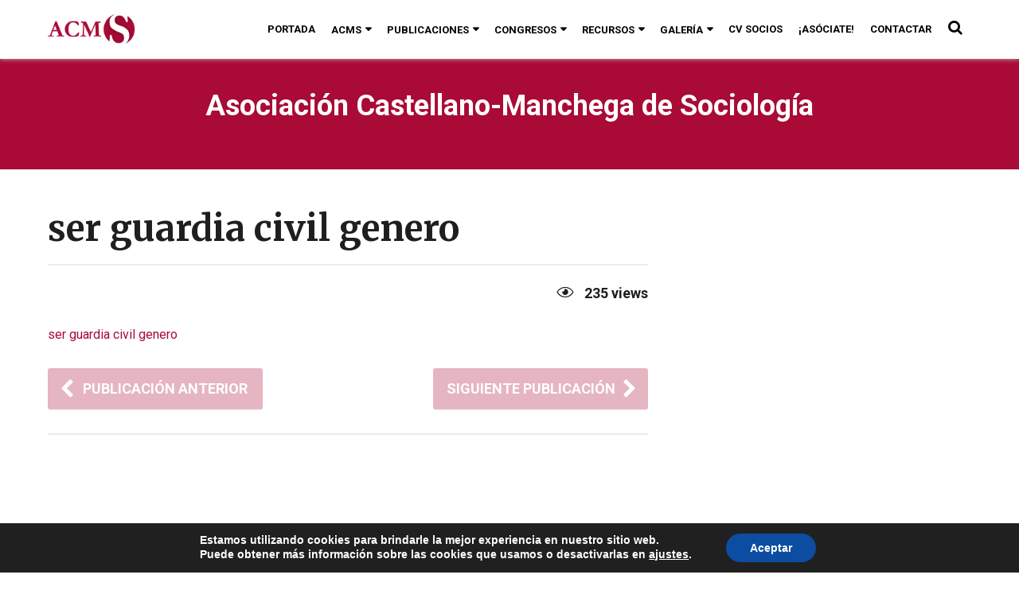

--- FILE ---
content_type: text/html; charset=UTF-8
request_url: https://acms.es/ser-guardia-civil-desde-la-diversidad-sexual-y-de-genero-una-aproximacion-sociologica-cualitativa/ser-guardia-civil-genero/
body_size: 21046
content:
<!DOCTYPE HTML>
<html lang="es">
	<head>
		<meta charset="UTF-8">
		<meta name="viewport" content="width=device-width, initial-scale=1.0, maximum-scale=1.0, user-scalable=no">
				<meta name='robots' content='index, follow, max-image-preview:large, max-snippet:-1, max-video-preview:-1' />

	<!-- This site is optimized with the Yoast SEO plugin v26.8 - https://yoast.com/product/yoast-seo-wordpress/ -->
	<title>ser guardia civil genero - Asociación Sociología Castilla - La Mancha</title>
	<link rel="canonical" href="https://acms.es/ser-guardia-civil-desde-la-diversidad-sexual-y-de-genero-una-aproximacion-sociologica-cualitativa/ser-guardia-civil-genero/" />
	<meta property="og:locale" content="es_ES" />
	<meta property="og:type" content="article" />
	<meta property="og:title" content="ser guardia civil genero - Asociación Sociología Castilla - La Mancha" />
	<meta property="og:description" content="ser guardia civil genero" />
	<meta property="og:url" content="https://acms.es/ser-guardia-civil-desde-la-diversidad-sexual-y-de-genero-una-aproximacion-sociologica-cualitativa/ser-guardia-civil-genero/" />
	<meta property="og:site_name" content="Asociación Sociología Castilla - La Mancha" />
	<meta name="twitter:card" content="summary_large_image" />
	<script type="application/ld+json" class="yoast-schema-graph">{"@context":"https://schema.org","@graph":[{"@type":"WebPage","@id":"https://acms.es/ser-guardia-civil-desde-la-diversidad-sexual-y-de-genero-una-aproximacion-sociologica-cualitativa/ser-guardia-civil-genero/","url":"https://acms.es/ser-guardia-civil-desde-la-diversidad-sexual-y-de-genero-una-aproximacion-sociologica-cualitativa/ser-guardia-civil-genero/","name":"ser guardia civil genero - Asociación Sociología Castilla - La Mancha","isPartOf":{"@id":"https://acms.es/#website"},"primaryImageOfPage":{"@id":"https://acms.es/ser-guardia-civil-desde-la-diversidad-sexual-y-de-genero-una-aproximacion-sociologica-cualitativa/ser-guardia-civil-genero/#primaryimage"},"image":{"@id":"https://acms.es/ser-guardia-civil-desde-la-diversidad-sexual-y-de-genero-una-aproximacion-sociologica-cualitativa/ser-guardia-civil-genero/#primaryimage"},"thumbnailUrl":"","datePublished":"2020-04-19T22:13:41+00:00","breadcrumb":{"@id":"https://acms.es/ser-guardia-civil-desde-la-diversidad-sexual-y-de-genero-una-aproximacion-sociologica-cualitativa/ser-guardia-civil-genero/#breadcrumb"},"inLanguage":"es","potentialAction":[{"@type":"ReadAction","target":["https://acms.es/ser-guardia-civil-desde-la-diversidad-sexual-y-de-genero-una-aproximacion-sociologica-cualitativa/ser-guardia-civil-genero/"]}]},{"@type":"BreadcrumbList","@id":"https://acms.es/ser-guardia-civil-desde-la-diversidad-sexual-y-de-genero-una-aproximacion-sociologica-cualitativa/ser-guardia-civil-genero/#breadcrumb","itemListElement":[{"@type":"ListItem","position":1,"name":"Portada","item":"https://acms.es/"},{"@type":"ListItem","position":2,"name":"Ser guardia civil desde la diversidad sexual y de género: una aproximación sociológica cualitativa","item":"https://acms.es/ser-guardia-civil-desde-la-diversidad-sexual-y-de-genero-una-aproximacion-sociologica-cualitativa/"},{"@type":"ListItem","position":3,"name":"ser guardia civil genero"}]},{"@type":"WebSite","@id":"https://acms.es/#website","url":"https://acms.es/","name":"ACMS.es","description":"","publisher":{"@id":"https://acms.es/#organization"},"potentialAction":[{"@type":"SearchAction","target":{"@type":"EntryPoint","urlTemplate":"https://acms.es/?s={search_term_string}"},"query-input":{"@type":"PropertyValueSpecification","valueRequired":true,"valueName":"search_term_string"}}],"inLanguage":"es"},{"@type":"Organization","@id":"https://acms.es/#organization","name":"ACMS","url":"https://acms.es/","logo":{"@type":"ImageObject","inLanguage":"es","@id":"https://acms.es/#/schema/logo/image/","url":"https://acms.es/wp-content/uploads/2016/12/acms-logo-1.png","contentUrl":"https://acms.es/wp-content/uploads/2016/12/acms-logo-1.png","width":600,"height":260,"caption":"ACMS"},"image":{"@id":"https://acms.es/#/schema/logo/image/"}}]}</script>
	<!-- / Yoast SEO plugin. -->


<link rel='dns-prefetch' href='//fonts.googleapis.com' />
<link rel="alternate" type="application/rss+xml" title="Asociación Sociología Castilla - La Mancha &raquo; Feed" href="https://acms.es/feed/" />
<link rel="alternate" type="application/rss+xml" title="Asociación Sociología Castilla - La Mancha &raquo; Feed de los comentarios" href="https://acms.es/comments/feed/" />
<link rel="alternate" title="oEmbed (JSON)" type="application/json+oembed" href="https://acms.es/wp-json/oembed/1.0/embed?url=https%3A%2F%2Facms.es%2Fser-guardia-civil-desde-la-diversidad-sexual-y-de-genero-una-aproximacion-sociologica-cualitativa%2Fser-guardia-civil-genero%2F" />
<link rel="alternate" title="oEmbed (XML)" type="text/xml+oembed" href="https://acms.es/wp-json/oembed/1.0/embed?url=https%3A%2F%2Facms.es%2Fser-guardia-civil-desde-la-diversidad-sexual-y-de-genero-una-aproximacion-sociologica-cualitativa%2Fser-guardia-civil-genero%2F&#038;format=xml" />
		<!-- This site uses the Google Analytics by ExactMetrics plugin v8.11.1 - Using Analytics tracking - https://www.exactmetrics.com/ -->
							<script src="//www.googletagmanager.com/gtag/js?id=G-5NCECBVCCE"  data-cfasync="false" data-wpfc-render="false" type="text/javascript" async></script>
			<script data-cfasync="false" data-wpfc-render="false" type="text/javascript">
				var em_version = '8.11.1';
				var em_track_user = true;
				var em_no_track_reason = '';
								var ExactMetricsDefaultLocations = {"page_location":"https:\/\/acms.es\/ser-guardia-civil-desde-la-diversidad-sexual-y-de-genero-una-aproximacion-sociologica-cualitativa\/ser-guardia-civil-genero\/"};
								if ( typeof ExactMetricsPrivacyGuardFilter === 'function' ) {
					var ExactMetricsLocations = (typeof ExactMetricsExcludeQuery === 'object') ? ExactMetricsPrivacyGuardFilter( ExactMetricsExcludeQuery ) : ExactMetricsPrivacyGuardFilter( ExactMetricsDefaultLocations );
				} else {
					var ExactMetricsLocations = (typeof ExactMetricsExcludeQuery === 'object') ? ExactMetricsExcludeQuery : ExactMetricsDefaultLocations;
				}

								var disableStrs = [
										'ga-disable-G-5NCECBVCCE',
									];

				/* Function to detect opted out users */
				function __gtagTrackerIsOptedOut() {
					for (var index = 0; index < disableStrs.length; index++) {
						if (document.cookie.indexOf(disableStrs[index] + '=true') > -1) {
							return true;
						}
					}

					return false;
				}

				/* Disable tracking if the opt-out cookie exists. */
				if (__gtagTrackerIsOptedOut()) {
					for (var index = 0; index < disableStrs.length; index++) {
						window[disableStrs[index]] = true;
					}
				}

				/* Opt-out function */
				function __gtagTrackerOptout() {
					for (var index = 0; index < disableStrs.length; index++) {
						document.cookie = disableStrs[index] + '=true; expires=Thu, 31 Dec 2099 23:59:59 UTC; path=/';
						window[disableStrs[index]] = true;
					}
				}

				if ('undefined' === typeof gaOptout) {
					function gaOptout() {
						__gtagTrackerOptout();
					}
				}
								window.dataLayer = window.dataLayer || [];

				window.ExactMetricsDualTracker = {
					helpers: {},
					trackers: {},
				};
				if (em_track_user) {
					function __gtagDataLayer() {
						dataLayer.push(arguments);
					}

					function __gtagTracker(type, name, parameters) {
						if (!parameters) {
							parameters = {};
						}

						if (parameters.send_to) {
							__gtagDataLayer.apply(null, arguments);
							return;
						}

						if (type === 'event') {
														parameters.send_to = exactmetrics_frontend.v4_id;
							var hookName = name;
							if (typeof parameters['event_category'] !== 'undefined') {
								hookName = parameters['event_category'] + ':' + name;
							}

							if (typeof ExactMetricsDualTracker.trackers[hookName] !== 'undefined') {
								ExactMetricsDualTracker.trackers[hookName](parameters);
							} else {
								__gtagDataLayer('event', name, parameters);
							}
							
						} else {
							__gtagDataLayer.apply(null, arguments);
						}
					}

					__gtagTracker('js', new Date());
					__gtagTracker('set', {
						'developer_id.dNDMyYj': true,
											});
					if ( ExactMetricsLocations.page_location ) {
						__gtagTracker('set', ExactMetricsLocations);
					}
										__gtagTracker('config', 'G-5NCECBVCCE', {"forceSSL":"true"} );
										window.gtag = __gtagTracker;										(function () {
						/* https://developers.google.com/analytics/devguides/collection/analyticsjs/ */
						/* ga and __gaTracker compatibility shim. */
						var noopfn = function () {
							return null;
						};
						var newtracker = function () {
							return new Tracker();
						};
						var Tracker = function () {
							return null;
						};
						var p = Tracker.prototype;
						p.get = noopfn;
						p.set = noopfn;
						p.send = function () {
							var args = Array.prototype.slice.call(arguments);
							args.unshift('send');
							__gaTracker.apply(null, args);
						};
						var __gaTracker = function () {
							var len = arguments.length;
							if (len === 0) {
								return;
							}
							var f = arguments[len - 1];
							if (typeof f !== 'object' || f === null || typeof f.hitCallback !== 'function') {
								if ('send' === arguments[0]) {
									var hitConverted, hitObject = false, action;
									if ('event' === arguments[1]) {
										if ('undefined' !== typeof arguments[3]) {
											hitObject = {
												'eventAction': arguments[3],
												'eventCategory': arguments[2],
												'eventLabel': arguments[4],
												'value': arguments[5] ? arguments[5] : 1,
											}
										}
									}
									if ('pageview' === arguments[1]) {
										if ('undefined' !== typeof arguments[2]) {
											hitObject = {
												'eventAction': 'page_view',
												'page_path': arguments[2],
											}
										}
									}
									if (typeof arguments[2] === 'object') {
										hitObject = arguments[2];
									}
									if (typeof arguments[5] === 'object') {
										Object.assign(hitObject, arguments[5]);
									}
									if ('undefined' !== typeof arguments[1].hitType) {
										hitObject = arguments[1];
										if ('pageview' === hitObject.hitType) {
											hitObject.eventAction = 'page_view';
										}
									}
									if (hitObject) {
										action = 'timing' === arguments[1].hitType ? 'timing_complete' : hitObject.eventAction;
										hitConverted = mapArgs(hitObject);
										__gtagTracker('event', action, hitConverted);
									}
								}
								return;
							}

							function mapArgs(args) {
								var arg, hit = {};
								var gaMap = {
									'eventCategory': 'event_category',
									'eventAction': 'event_action',
									'eventLabel': 'event_label',
									'eventValue': 'event_value',
									'nonInteraction': 'non_interaction',
									'timingCategory': 'event_category',
									'timingVar': 'name',
									'timingValue': 'value',
									'timingLabel': 'event_label',
									'page': 'page_path',
									'location': 'page_location',
									'title': 'page_title',
									'referrer' : 'page_referrer',
								};
								for (arg in args) {
																		if (!(!args.hasOwnProperty(arg) || !gaMap.hasOwnProperty(arg))) {
										hit[gaMap[arg]] = args[arg];
									} else {
										hit[arg] = args[arg];
									}
								}
								return hit;
							}

							try {
								f.hitCallback();
							} catch (ex) {
							}
						};
						__gaTracker.create = newtracker;
						__gaTracker.getByName = newtracker;
						__gaTracker.getAll = function () {
							return [];
						};
						__gaTracker.remove = noopfn;
						__gaTracker.loaded = true;
						window['__gaTracker'] = __gaTracker;
					})();
									} else {
										console.log("");
					(function () {
						function __gtagTracker() {
							return null;
						}

						window['__gtagTracker'] = __gtagTracker;
						window['gtag'] = __gtagTracker;
					})();
									}
			</script>
							<!-- / Google Analytics by ExactMetrics -->
		<style id='wp-img-auto-sizes-contain-inline-css' type='text/css'>
img:is([sizes=auto i],[sizes^="auto," i]){contain-intrinsic-size:3000px 1500px}
/*# sourceURL=wp-img-auto-sizes-contain-inline-css */
</style>
<style id='wp-emoji-styles-inline-css' type='text/css'>

	img.wp-smiley, img.emoji {
		display: inline !important;
		border: none !important;
		box-shadow: none !important;
		height: 1em !important;
		width: 1em !important;
		margin: 0 0.07em !important;
		vertical-align: -0.1em !important;
		background: none !important;
		padding: 0 !important;
	}
/*# sourceURL=wp-emoji-styles-inline-css */
</style>
<style id='wp-block-library-inline-css' type='text/css'>
:root{--wp-block-synced-color:#7a00df;--wp-block-synced-color--rgb:122,0,223;--wp-bound-block-color:var(--wp-block-synced-color);--wp-editor-canvas-background:#ddd;--wp-admin-theme-color:#007cba;--wp-admin-theme-color--rgb:0,124,186;--wp-admin-theme-color-darker-10:#006ba1;--wp-admin-theme-color-darker-10--rgb:0,107,160.5;--wp-admin-theme-color-darker-20:#005a87;--wp-admin-theme-color-darker-20--rgb:0,90,135;--wp-admin-border-width-focus:2px}@media (min-resolution:192dpi){:root{--wp-admin-border-width-focus:1.5px}}.wp-element-button{cursor:pointer}:root .has-very-light-gray-background-color{background-color:#eee}:root .has-very-dark-gray-background-color{background-color:#313131}:root .has-very-light-gray-color{color:#eee}:root .has-very-dark-gray-color{color:#313131}:root .has-vivid-green-cyan-to-vivid-cyan-blue-gradient-background{background:linear-gradient(135deg,#00d084,#0693e3)}:root .has-purple-crush-gradient-background{background:linear-gradient(135deg,#34e2e4,#4721fb 50%,#ab1dfe)}:root .has-hazy-dawn-gradient-background{background:linear-gradient(135deg,#faaca8,#dad0ec)}:root .has-subdued-olive-gradient-background{background:linear-gradient(135deg,#fafae1,#67a671)}:root .has-atomic-cream-gradient-background{background:linear-gradient(135deg,#fdd79a,#004a59)}:root .has-nightshade-gradient-background{background:linear-gradient(135deg,#330968,#31cdcf)}:root .has-midnight-gradient-background{background:linear-gradient(135deg,#020381,#2874fc)}:root{--wp--preset--font-size--normal:16px;--wp--preset--font-size--huge:42px}.has-regular-font-size{font-size:1em}.has-larger-font-size{font-size:2.625em}.has-normal-font-size{font-size:var(--wp--preset--font-size--normal)}.has-huge-font-size{font-size:var(--wp--preset--font-size--huge)}.has-text-align-center{text-align:center}.has-text-align-left{text-align:left}.has-text-align-right{text-align:right}.has-fit-text{white-space:nowrap!important}#end-resizable-editor-section{display:none}.aligncenter{clear:both}.items-justified-left{justify-content:flex-start}.items-justified-center{justify-content:center}.items-justified-right{justify-content:flex-end}.items-justified-space-between{justify-content:space-between}.screen-reader-text{border:0;clip-path:inset(50%);height:1px;margin:-1px;overflow:hidden;padding:0;position:absolute;width:1px;word-wrap:normal!important}.screen-reader-text:focus{background-color:#ddd;clip-path:none;color:#444;display:block;font-size:1em;height:auto;left:5px;line-height:normal;padding:15px 23px 14px;text-decoration:none;top:5px;width:auto;z-index:100000}html :where(.has-border-color){border-style:solid}html :where([style*=border-top-color]){border-top-style:solid}html :where([style*=border-right-color]){border-right-style:solid}html :where([style*=border-bottom-color]){border-bottom-style:solid}html :where([style*=border-left-color]){border-left-style:solid}html :where([style*=border-width]){border-style:solid}html :where([style*=border-top-width]){border-top-style:solid}html :where([style*=border-right-width]){border-right-style:solid}html :where([style*=border-bottom-width]){border-bottom-style:solid}html :where([style*=border-left-width]){border-left-style:solid}html :where(img[class*=wp-image-]){height:auto;max-width:100%}:where(figure){margin:0 0 1em}html :where(.is-position-sticky){--wp-admin--admin-bar--position-offset:var(--wp-admin--admin-bar--height,0px)}@media screen and (max-width:600px){html :where(.is-position-sticky){--wp-admin--admin-bar--position-offset:0px}}

/*# sourceURL=wp-block-library-inline-css */
</style><style id='global-styles-inline-css' type='text/css'>
:root{--wp--preset--aspect-ratio--square: 1;--wp--preset--aspect-ratio--4-3: 4/3;--wp--preset--aspect-ratio--3-4: 3/4;--wp--preset--aspect-ratio--3-2: 3/2;--wp--preset--aspect-ratio--2-3: 2/3;--wp--preset--aspect-ratio--16-9: 16/9;--wp--preset--aspect-ratio--9-16: 9/16;--wp--preset--color--black: #000000;--wp--preset--color--cyan-bluish-gray: #abb8c3;--wp--preset--color--white: #ffffff;--wp--preset--color--pale-pink: #f78da7;--wp--preset--color--vivid-red: #cf2e2e;--wp--preset--color--luminous-vivid-orange: #ff6900;--wp--preset--color--luminous-vivid-amber: #fcb900;--wp--preset--color--light-green-cyan: #7bdcb5;--wp--preset--color--vivid-green-cyan: #00d084;--wp--preset--color--pale-cyan-blue: #8ed1fc;--wp--preset--color--vivid-cyan-blue: #0693e3;--wp--preset--color--vivid-purple: #9b51e0;--wp--preset--gradient--vivid-cyan-blue-to-vivid-purple: linear-gradient(135deg,rgb(6,147,227) 0%,rgb(155,81,224) 100%);--wp--preset--gradient--light-green-cyan-to-vivid-green-cyan: linear-gradient(135deg,rgb(122,220,180) 0%,rgb(0,208,130) 100%);--wp--preset--gradient--luminous-vivid-amber-to-luminous-vivid-orange: linear-gradient(135deg,rgb(252,185,0) 0%,rgb(255,105,0) 100%);--wp--preset--gradient--luminous-vivid-orange-to-vivid-red: linear-gradient(135deg,rgb(255,105,0) 0%,rgb(207,46,46) 100%);--wp--preset--gradient--very-light-gray-to-cyan-bluish-gray: linear-gradient(135deg,rgb(238,238,238) 0%,rgb(169,184,195) 100%);--wp--preset--gradient--cool-to-warm-spectrum: linear-gradient(135deg,rgb(74,234,220) 0%,rgb(151,120,209) 20%,rgb(207,42,186) 40%,rgb(238,44,130) 60%,rgb(251,105,98) 80%,rgb(254,248,76) 100%);--wp--preset--gradient--blush-light-purple: linear-gradient(135deg,rgb(255,206,236) 0%,rgb(152,150,240) 100%);--wp--preset--gradient--blush-bordeaux: linear-gradient(135deg,rgb(254,205,165) 0%,rgb(254,45,45) 50%,rgb(107,0,62) 100%);--wp--preset--gradient--luminous-dusk: linear-gradient(135deg,rgb(255,203,112) 0%,rgb(199,81,192) 50%,rgb(65,88,208) 100%);--wp--preset--gradient--pale-ocean: linear-gradient(135deg,rgb(255,245,203) 0%,rgb(182,227,212) 50%,rgb(51,167,181) 100%);--wp--preset--gradient--electric-grass: linear-gradient(135deg,rgb(202,248,128) 0%,rgb(113,206,126) 100%);--wp--preset--gradient--midnight: linear-gradient(135deg,rgb(2,3,129) 0%,rgb(40,116,252) 100%);--wp--preset--font-size--small: 13px;--wp--preset--font-size--medium: 20px;--wp--preset--font-size--large: 36px;--wp--preset--font-size--x-large: 42px;--wp--preset--spacing--20: 0.44rem;--wp--preset--spacing--30: 0.67rem;--wp--preset--spacing--40: 1rem;--wp--preset--spacing--50: 1.5rem;--wp--preset--spacing--60: 2.25rem;--wp--preset--spacing--70: 3.38rem;--wp--preset--spacing--80: 5.06rem;--wp--preset--shadow--natural: 6px 6px 9px rgba(0, 0, 0, 0.2);--wp--preset--shadow--deep: 12px 12px 50px rgba(0, 0, 0, 0.4);--wp--preset--shadow--sharp: 6px 6px 0px rgba(0, 0, 0, 0.2);--wp--preset--shadow--outlined: 6px 6px 0px -3px rgb(255, 255, 255), 6px 6px rgb(0, 0, 0);--wp--preset--shadow--crisp: 6px 6px 0px rgb(0, 0, 0);}:where(.is-layout-flex){gap: 0.5em;}:where(.is-layout-grid){gap: 0.5em;}body .is-layout-flex{display: flex;}.is-layout-flex{flex-wrap: wrap;align-items: center;}.is-layout-flex > :is(*, div){margin: 0;}body .is-layout-grid{display: grid;}.is-layout-grid > :is(*, div){margin: 0;}:where(.wp-block-columns.is-layout-flex){gap: 2em;}:where(.wp-block-columns.is-layout-grid){gap: 2em;}:where(.wp-block-post-template.is-layout-flex){gap: 1.25em;}:where(.wp-block-post-template.is-layout-grid){gap: 1.25em;}.has-black-color{color: var(--wp--preset--color--black) !important;}.has-cyan-bluish-gray-color{color: var(--wp--preset--color--cyan-bluish-gray) !important;}.has-white-color{color: var(--wp--preset--color--white) !important;}.has-pale-pink-color{color: var(--wp--preset--color--pale-pink) !important;}.has-vivid-red-color{color: var(--wp--preset--color--vivid-red) !important;}.has-luminous-vivid-orange-color{color: var(--wp--preset--color--luminous-vivid-orange) !important;}.has-luminous-vivid-amber-color{color: var(--wp--preset--color--luminous-vivid-amber) !important;}.has-light-green-cyan-color{color: var(--wp--preset--color--light-green-cyan) !important;}.has-vivid-green-cyan-color{color: var(--wp--preset--color--vivid-green-cyan) !important;}.has-pale-cyan-blue-color{color: var(--wp--preset--color--pale-cyan-blue) !important;}.has-vivid-cyan-blue-color{color: var(--wp--preset--color--vivid-cyan-blue) !important;}.has-vivid-purple-color{color: var(--wp--preset--color--vivid-purple) !important;}.has-black-background-color{background-color: var(--wp--preset--color--black) !important;}.has-cyan-bluish-gray-background-color{background-color: var(--wp--preset--color--cyan-bluish-gray) !important;}.has-white-background-color{background-color: var(--wp--preset--color--white) !important;}.has-pale-pink-background-color{background-color: var(--wp--preset--color--pale-pink) !important;}.has-vivid-red-background-color{background-color: var(--wp--preset--color--vivid-red) !important;}.has-luminous-vivid-orange-background-color{background-color: var(--wp--preset--color--luminous-vivid-orange) !important;}.has-luminous-vivid-amber-background-color{background-color: var(--wp--preset--color--luminous-vivid-amber) !important;}.has-light-green-cyan-background-color{background-color: var(--wp--preset--color--light-green-cyan) !important;}.has-vivid-green-cyan-background-color{background-color: var(--wp--preset--color--vivid-green-cyan) !important;}.has-pale-cyan-blue-background-color{background-color: var(--wp--preset--color--pale-cyan-blue) !important;}.has-vivid-cyan-blue-background-color{background-color: var(--wp--preset--color--vivid-cyan-blue) !important;}.has-vivid-purple-background-color{background-color: var(--wp--preset--color--vivid-purple) !important;}.has-black-border-color{border-color: var(--wp--preset--color--black) !important;}.has-cyan-bluish-gray-border-color{border-color: var(--wp--preset--color--cyan-bluish-gray) !important;}.has-white-border-color{border-color: var(--wp--preset--color--white) !important;}.has-pale-pink-border-color{border-color: var(--wp--preset--color--pale-pink) !important;}.has-vivid-red-border-color{border-color: var(--wp--preset--color--vivid-red) !important;}.has-luminous-vivid-orange-border-color{border-color: var(--wp--preset--color--luminous-vivid-orange) !important;}.has-luminous-vivid-amber-border-color{border-color: var(--wp--preset--color--luminous-vivid-amber) !important;}.has-light-green-cyan-border-color{border-color: var(--wp--preset--color--light-green-cyan) !important;}.has-vivid-green-cyan-border-color{border-color: var(--wp--preset--color--vivid-green-cyan) !important;}.has-pale-cyan-blue-border-color{border-color: var(--wp--preset--color--pale-cyan-blue) !important;}.has-vivid-cyan-blue-border-color{border-color: var(--wp--preset--color--vivid-cyan-blue) !important;}.has-vivid-purple-border-color{border-color: var(--wp--preset--color--vivid-purple) !important;}.has-vivid-cyan-blue-to-vivid-purple-gradient-background{background: var(--wp--preset--gradient--vivid-cyan-blue-to-vivid-purple) !important;}.has-light-green-cyan-to-vivid-green-cyan-gradient-background{background: var(--wp--preset--gradient--light-green-cyan-to-vivid-green-cyan) !important;}.has-luminous-vivid-amber-to-luminous-vivid-orange-gradient-background{background: var(--wp--preset--gradient--luminous-vivid-amber-to-luminous-vivid-orange) !important;}.has-luminous-vivid-orange-to-vivid-red-gradient-background{background: var(--wp--preset--gradient--luminous-vivid-orange-to-vivid-red) !important;}.has-very-light-gray-to-cyan-bluish-gray-gradient-background{background: var(--wp--preset--gradient--very-light-gray-to-cyan-bluish-gray) !important;}.has-cool-to-warm-spectrum-gradient-background{background: var(--wp--preset--gradient--cool-to-warm-spectrum) !important;}.has-blush-light-purple-gradient-background{background: var(--wp--preset--gradient--blush-light-purple) !important;}.has-blush-bordeaux-gradient-background{background: var(--wp--preset--gradient--blush-bordeaux) !important;}.has-luminous-dusk-gradient-background{background: var(--wp--preset--gradient--luminous-dusk) !important;}.has-pale-ocean-gradient-background{background: var(--wp--preset--gradient--pale-ocean) !important;}.has-electric-grass-gradient-background{background: var(--wp--preset--gradient--electric-grass) !important;}.has-midnight-gradient-background{background: var(--wp--preset--gradient--midnight) !important;}.has-small-font-size{font-size: var(--wp--preset--font-size--small) !important;}.has-medium-font-size{font-size: var(--wp--preset--font-size--medium) !important;}.has-large-font-size{font-size: var(--wp--preset--font-size--large) !important;}.has-x-large-font-size{font-size: var(--wp--preset--font-size--x-large) !important;}
/*# sourceURL=global-styles-inline-css */
</style>

<style id='classic-theme-styles-inline-css' type='text/css'>
/*! This file is auto-generated */
.wp-block-button__link{color:#fff;background-color:#32373c;border-radius:9999px;box-shadow:none;text-decoration:none;padding:calc(.667em + 2px) calc(1.333em + 2px);font-size:1.125em}.wp-block-file__button{background:#32373c;color:#fff;text-decoration:none}
/*# sourceURL=/wp-includes/css/classic-themes.min.css */
</style>
<link rel='stylesheet' id='awsm-ead-public-css' href='https://acms.es/wp-content/plugins/embed-any-document/css/embed-public.min.css?ver=2.7.12' type='text/css' media='all' />
<link rel='stylesheet' id='boombox-styles-min-css' href='https://acms.es/wp-content/themes/boombox/js/plugins/plugins.min.css?ver=20160316' type='text/css' media='all' />
<link rel='stylesheet' id='boombox-icomoon-style-css' href='https://acms.es/wp-content/themes/boombox/fonts/icon-fonts/icomoon/style.css?ver=20160316' type='text/css' media='all' />
<link rel='stylesheet' id='boombox-fonts-css' href='https://fonts.googleapis.com/css?family=Cabin%3A400%2C500%2C400italic%2C500italic%2C600%2C600italic%2C700%2C700italic%7CRoboto%3A400%2C500%2C400italic%2C600%2C700%7CDays+One%3A400%2C500%2C400italic%2C600%2C700%7CMerriweather%3A700&#038;subset=latin%2Clatin-ext' type='text/css' media='all' />
<link rel='stylesheet' id='boombox-primary-style-css' href='https://acms.es/wp-content/themes/boombox/css/style.min.css?ver=20160316' type='text/css' media='all' />
<style id='boombox-primary-style-inline-css' type='text/css'>

		/* Custom Header Styles */

		/* --site title color */
		.branding h1 {
		  color: #ffffff;
		}

		/* -top */
		.header .top,
		.top .more-menu .section-navigation ul li:hover a{
		  background-color: #ffffff;
		}

		.header .top .form-toggle:hover,
		.header .top .share-menu-item .share-icon:hover,
		.header .top .top-search.open .form-toggle,
		.header .top .account-box .user:hover,
		.header .top .main-navigation > ul > li:hover > a,
		.header .top .main-navigation > ul > li.current-menu-item > a {
		  color: #ac0b37;
		}

		/* --top pattern */
		.header .top svg {
		  fill: #ffffff;
		}

		/* --top text color */
		.header .top,
		.top .more-menu .section-navigation ul li:hover a {
		  color: #000000;
		}

		.header .top .main-navigation ul li:before {
		  border-color: #000000;
		}

		.header .top .account-box .create-post {
		  background-color: #ac0b37;
		}

		/* --top button color */
		.header .top .account-box .create-post {
		  color: #ffffff;
		}

		.header .bottom .form-toggle:hover,
		.header .bottom .share-menu-item .share-icon:hover,
		.header .bottom .top-search.open .form-toggle,
		.header .bottom .account-box .user:hover,
		.header .bottom .main-navigation > ul > li:hover > a,
		.header .bottom .main-navigation > ul > li.current-menu-item > a {
		  color: #505050;
		}

		/* -bottom */
		.header .bottom,
		.bottom .more-menu .section-navigation ul li:hover a {
		  background-color: #f7f7f7;
		}

		.header .bottom svg {
		  fill: #f7f7f7;
		}

		/* --bottom text color */
		.header .bottom,
		.bottom .more-menu .section-navigation ul li:hover a {
		  color: #ac0b37;
		}

		.header .bottom .main-navigation ul li:before,
		.header .bottom .account-box .user:after,
		.header .bottom .create-post:before,
		.header .bottom .menu-button:after {
		  border-color: #ac0b37;
		}

		.header .bottom .account-box .create-post {
		  background-color: #ac0b37;
		}

		/* --bottom button color */
		.header .account-box .create-post {
		  color: #ffffff;
		}
	

		/* Custom Footer Styles */

		/* -top */
		.footer {
		  background-color: #a80530;
		}

		.footer .footer-top svg {
		  fill: #a80530;
		}

		.footer .footer-bottom svg {
		  fill: #282828;
		}

		/* -primary color */
		/* --primary bg */
		#footer .cat-item.current-cat a,
		#footer .widget_mc4wp_form_widget:before,#footer .widget_create_post:before,
		#footer .cat-item a:hover,
		#footer button[type="submit"],
		#footer input[type="submit"],
		#footer .btn, #footer .bnt.primary {
		  background-color: #ffe400;
		}

		/* --primary text */
		#footer .widget_mc4wp_form_widget:before,#footer .widget_create_post:before,
		#footer button[type="submit"],
		#footer input[type="submit"],
		#footer .btn, #footer .bnt.primary {
		  color: #000000;
		}

		/* --primary hover */
		#footer a:hover {
		  color: #ffe400;
		}

		#footer .widget_categories ul li a:hover,
		#footer .widget_archive ul li a:hover,
		#footer .widget_pages ul li a:hover,
		#footer .widget_meta ul li a:hover,
		#footer .widget_nav_menu ul li a:hover {
		  background-color: #ffe400;
		  color: #000000;
		}

		#footer .slick-dots li.slick-active button:before,
		#footer .widget_tag_cloud a:hover {
		  border-color:#ffe400;
		}

		/* -heading color */
		#footer .featured-strip .item .title,
		#footer .featured-strip .slick-next:before, #footer .featured-strip .slick-prev:before,
		#footer .slick-dots li button:before,
		#footer h1,#footer h2,#footer h3,#footer h4, #footer h5,#footer h6,
		#footer .widget-title {
		  color: #ffffff;
		}

		/* -text color */
		#footer,
		#footer .widget_recent_comments .recentcomments .comment-author-link,
		#footer
		.widget_recent_comments .recentcomments a,
		#footer .byline, #footer .posted-on,
		#footer .widget_nav_menu ul li,
		#footer .widget_categories ul li,
		#footer .widget_archive ul li,
		#footer .widget_pages ul li,
		#footer .widget_meta ul li {
		  color: #ffffff;
		}
		#footer .widget_tag_cloud  a, #footer select, #footer textarea, #footer input[type="tel"], #footer input[type="text"], #footer input[type="number"], #footer input[type="date"], #footer input[type="time"], #footer input[type="url"], #footer input[type="email"], #footer input[type="search"],#footer input[type="password"],
		#footer .widget_mc4wp_form_widget:after, #footer .widget_create_post:after {
			border-color: #ffffff;
		}

		#footer .widget_categories ul li a,
		#footer .widget_archive ul li a,
		#footer .widget_pages ul li a,
		#footer .widget_meta ul li a,
		#footer .widget_nav_menu ul li a,
		#footer .widget_tag_cloud a {
		  color: #ffffff;
		}

		/* -bottom */
		/* --text  color */
		#footer .footer-bottom {
		  background-color: #282828;
		  color: #ffffff;
		}

		/* --text  hover */
		#footer .footer-bottom a:hover {
		  color: #ffe400;
		}
	


		/* -body color */
		body {
		  	background-color: #ffffff;
		  	font-size: 16px;
		}

		#branding h1 {
			font-family: "Cabin", sans-serif;
		}


		/* -Font sizes */

		h1 {
		  	font-size: 45px;
		}

		.widget-title {
			font-size: 17px;
		}

		/* -page color */
		.page-wrapper,
		.header .more-menu,
		.authentication,.inline-popup,
		.post-share-box .post-share-count,
		.post-share-box.stuck,
		.post-rating a,
		.fixed-pagination .page .content,
		.fixed-next-page,
		.mobile-navigation-wrapper,
		.tabs-menu li.active,
		.mejs-container,
		.featured-area .featured-item:first-child,
		.featured-area .featured-item:first-child + .featured-item,
		.featured-area .featured-item:first-child + .featured-item + .featured-item {
		  background-color: #ffffff;
		  border-color: #ffffff;
		}

		/* -page width */
		.page-wrapper {
		  width: 100%;
		}

		/* -primary color */
		/* --primary bg */
		.mark, mark,.box_list,
		.tooltip:before,
		#comments .bypostauthor .vcard .fn,
		.text-highlight.primary-color,
		#comments .nav-links a,
		.fancybox-close,
		.quiz_row:hover,
		.progress-bar-success,
		.onoffswitch,.onoffswitch2,
		.widget_nav_menu ul li a:hover,
		.widget_categories ul li a:hover,
		.widget_archive ul li a:hover,
		.widget_pages ul li a:hover,
		 .widget_meta ul li a:hover,
		.widget_mc4wp_form_widget:before,.widget_create_post:before,
		.widget_calendar table th a,
		.widget_calendar table td a,
		.go-top,
		.mobile-navigation-wrapper .close,
		.pagination a, .page-links a,.vp_dash_pagina a,
		blockquote:before,
		.next-prev-pagination .nav a,
		.fixed-next-page .next-page a,
		.tabs-menu li.active:before,
		.post-share-box .post-share-count,
		.cat-item.current-cat a,
		.cat-item a:hover,
		.fixed-pagination .page:hover .arrow,
		button[type="submit"],
		input[type="submit"],
		.btn-primary,.btn-primary:hover,.btn-primary-outline:hover {
		  background-color: #a90b36;
		}

		.tooltip:after {
			border-top-color:#a90b36;
		}


		/* --primary text */
		.mark, mark,
		.tooltip:before,
		.btn:hover, button:hover,
		.btn:focus, button:focus,
		#comments .bypostauthor .vcard .fn,
		#comments .bypostauthor .vcard .fn a,
		.pagination a, .page-links a, .vp_dash_pagina a,
		.text-highlight.primary-color,
		#comments .nav-links a,
		.fancybox-close,
		.sr-only,.box_list,
		.quiz_row:hover,
		.onoffswitch,.onoffswitch2,
		.next-prev-pagination .nav a,
		.fixed-next-page .next-page a,
		.widget_nav_menu ul li a:hover,
		.widget_categories ul li a:hover,
		.widget_archive ul li a:hover,
		.widget_pages ul li a:hover,
		 .widget_meta ul li a:hover,
		 .cat-item.current-cat a,
		.widget_mc4wp_form_widget:before,.widget_create_post:before,
		.go-top,
		.widget_calendar table th a,
		.widget_calendar table td a,
		.mobile-navigation-wrapper .close,
		.post-share-box .post-share-count,
		.fixed-pagination .page:hover .arrow,
		button[type="submit"],
		input[type="submit"],
		.btn-primary,.btn-primary:hover,.btn-primary-outline:hover {
		  color: #ffffff;
		}


		.desktop ::-webkit-scrollbar-track {
		  -webkit-box-shadow: inset 0 0 3px rgba(0,0,0,0.3);
		  background-color: #ffffff;
		  -webkit-border-radius: 3px;
		  -moz-border-radius: 3px;
		  border-radius: 3px;
		}
		.desktop ::-webkit-scrollbar {
		  width: 10px;
		  background-color: #a90b36;
		  -webkit-border-radius: 3px;
		  -moz-border-radius: 3px;
		  border-radius: 3px;
		}
		.desktop ::-webkit-scrollbar-thumb {
		  -webkit-box-shadow: inset 0 0 3px rgba(0,0,0,.3);
		  background-color: #a90b36;
		  opacity: 0.4;
		  -webkit-border-radius: 3px;
		  -moz-border-radius: 3px;
		  border-radius: 3px;
		}


		/* --primary  hover */
		a,
		#cancel-comment-reply-link,
		.vp-entry legend,
		.single.nsfw-post .single.post .nsfw-post h3,
		.sticky .post-thumbnail:after,
		.entry-no-lg,
		.entry-title:hover a,
		.post-types .item:hover .icon,
		.text-dropcup.primary-color,
		.btn-primary-outline,
		.btn-link:hover,
		.btn-link,
		.more-link:hover,
		.post-navigation .nsfw-post h3,
		.post-thumbnail .nsfw-post h3{
		  color: #a90b36;
		}

		.pagination a, .page-links a,
		.vp_dash_pagina .page-numbers,
		.post-types .item:hover,
		.pagination span, .page-links span,
		.btn-primary-outline,.btn-primary:hover,
		.widget_tag_cloud .tagcloud a:hover {
		  border-color: #a90b36;
		}

		/* -text color */
		body, html,
		.widget_recent_comments .recentcomments .comment-author-link,.widget_recent_comments .recentcomments a,
		.featured-strip .slick-next:before, .featured-strip .slick-prev:before,
		.featured-strip .slick-dots li button:before,
		.header .top-search form input,
		.vp-op-au-2 a,
		.fixed-next-page .next-page .pages,
		#comments .comment .comment-body .comment-content small a,
		.byline a,.byline .author-name  {
		  color: #1f1f1f;
		}

		/* --heading text color */
		.vp-nameplate,
		.fixed-pagination .page .content .title,
		.more_items_x legend, .more_items legend, .more_items_glow,
		h1, h2, h3, h4, h5, h6 {
		  color: #1f1f1f;
		}

		/* --secondary text color */
		s, strike, del,label,
		#TB_ajaxWindowTitle,
		.vp-media-caption,
		.post-share-box .post-rating .count .text:after,
		.inline-popup .intro,
		.authentication .intro,
		.post-types .item .icon,
		.post-rating a,
		table thead th,
		.widget_create_post .text,
		.widget_footer .text,
		.author-vcard .about,
		.vp-op-au-2,
		.vp-op-au-4 .glyphicon,
		.vp-op-au-3 .glyphicon,
		.wp-caption .wp-caption-text, .wp-caption-dd,
		#comments .comments-title span,
		#comments .comment-notes,
		#comments .comment-metadata,
		.short-info .create-post .text,
		.post .cat-links,
		.byline,
		.posted-on,
		.post-date,
		.post-comments,
		.entry-sub-title,
		.page-header .taxonomy-description {
		  color: #a3a3a3;
		}

		::-webkit-input-placeholder {
		  color: #a3a3a3;
		}

		:-moz-placeholder {
		  color: #a3a3a3;
		}

		:-ms-input-placeholder {
		  color: #a3a3a3;
		}

		/* -font family */
		/* --base font family */
		body, html,
		#cancel-comment-reply-link,
		#comments .comments-title span {
		  font-family: "Roboto", sans-serif;
		}

		/* --Post heading font family */
		.entry-title {
		 font-family: "Merriweather" , cursive;
		}

		/* --secondary font family */
		.pagination, .page-links,.vp_dash_pagina,
		.comments-area h3,
		.entry-no-lg,
		.reaction-box .title,
		.reaction-item .reaction-vote-btn,
		#comments .comments-title, #comments .comment-reply-title,
		.page-trending .trending-navigation ul li a,
		.vp-entry legend,
		.widget-title,
		.badge .text,
		.post-number,
		.more_items_x legend, .more_items legend, .more_items_glow,
		section.error-404 .text,
		.inline-popup .title,
		.authentication .title,
		.other-posts .title,
		.page-header h1 {
		  font-family: "Days One" , cursive;
		}


		/* -border-color */
		.page-header,
		.header .more-menu,
		.border-thumb,
		.post-rating .count .icon,
		.quiz_row,
		.post-list.standard .post,
		.post-list.standard .entry-sub-title,
		.header .top-search form input,
		.more-load-button:before,
		.vp-uploader,
		#TB_window .shares,
		.vp-glow fieldset,
		.vp-glow fieldset:hover,
		.wp-playlist,
		.post-types .item,
		.page-trending .trending-navigation,
		.widget_mc4wp_form_widget:after,.widget_create_post:after,
		.post-rating .inner,
		.post-rating .point-btn,
		.author-vcard,
		.vp-entry fieldset,
		.vp-op-au-5,
		.widget_social,
		.widget_subscribe,
		.post-navigation .meta-nav,
		.post-navigation .page,
		.post-tags a,
		.next-prev-pagination,
		.widget_tag_cloud .tagcloud a,
		select, textarea, input[type="tel"], input[type="text"], input[type="number"], input[type="date"], input[type="time"], input[type="url"], input[type="email"], input[type="search"], input[type="password"] {
		  border-color: #ececec;
		}
		hr {
		  background-color: #ececec;
		}

		/* -secondary components bg color */
		blockquote,
		.captcha-container,
		.post-share-box .post-comments,
		table tbody tr:nth-child(2n+1) th,
		table tbody tr:nth-child(2n+1) td,
		.reaction-box .reaction-item .reaction-bar,
		.reaction-box .reaction-item .reaction-vote-btn,
		.tabs-menu li,
		.widget_sidebar_footer {
		  background-color: #f7f7f7;
		}
		.tabs-content,
		 .tabs-menu li.active {
			border-color:#f7f7f7;
		}

		/* -border-radius */
		img,
		.captcha-container,
		.header .account-box .user-box:hover .menu,
		.post-thumbnail .video-wrapper,
		.post-thumbnail .view-full-post,
		.nsfw-post,
		.post-share-box .post-comments,
		.jsgif canvas,
		.quiz_row,.box_list,
		.border-thumb,
		.advertisement .massage,
		[class^="mashicon-"],
		#TB_window,
		#score_modal .shares a div, #TB_window .shares a div,
		.vp_dash_pagina .page-numbers,
		vp-glow fieldset,
		.mobile-navigation-wrapper .close,
		.onoffswitch-label,
		.fancybox-close,
		.onoffswitch2-label,
		.next-prev-pagination .nav a,
		.fixed-next-page .next-page a,
		.post-types .item,
		.onoffswitch,.onoffswitch2,
		.page-trending .trending-navigation ul li.active a,
		.widget_mc4wp_form_widget:after,.widget_create_post:after,
		blockquote:before,
		.go-top,
		.author-vcard,
		.featured-area .featured-item:before,
		.widget_sidebar_footer,
		.tabs-menu li:before,
		.short-info,
		.inline-popup,
		.authentication,
		.reaction-box .reaction-item .reaction-bar,
		.reaction-item .reaction-vote-btn,
		.pagination a, .page-links a,.vp_dash_pagina a,
		.pagination span, .page-links span,.vp_dash_pagina span,
		.post-share-box .post-share-count,
		.featured-area .featured-item,
		.post-thumbnail,
		.share-button,
		.post-rating .inner,
		.page-header,
		.widget_subscribe,
		.widget_social,
		.sub-menu,
		.fancybox-skin,
		.authentication .wrapper,
		.widget_tag_cloud .tagcloud a,
		.post-tags a,
		.authentication .button,
		.more-menu {
		  -webkit-border-radius: 3px;
		  -moz-border-radius: 3px;
		  border-radius: 3px;
		}

		/* --border-radius inputs, buttons */
		.form-captcha img,
		.header .account-box .user-box > a img
		.btn, input, select, textarea, button, .btn, #comments  li .comment-body .comment-reply-link, .header .account-box .create-post,.header .account-box .user-box > a img {
		  -webkit-border-radius: 5px;
		  -moz-border-radius: 5px;
		  border-radius: 5px;
		}

		/* --border-radius social icons */
		.social.circle ul li a {
		    -webkit-border-radius: 5px;
		    -moz-border-radius: 5px;
		    border-radius: 5px;
		}
	

		/* Custom Header Styles */

		/* -badge bg color */
		.reaction-item .reaction-bar .reaction-stat,
		.badge .circle {
		  background-color: #ffe400;
		}

		.reaction-item .reaction-vote-btn:hover {
			background-color: #ffe400 !important;
		}

		/* -badge text color */
		.reaction-item .reaction-vote-btn:hover,
		.badge .text {
		  color: #1f1f1f;
		}

		/* -poll,quiz bg color */
		.badge.category .circle{
		  background-color:  #6759eb;
		}

		/* -poll,quiz text color */
		.badge.category .text {
		  color:  #1f1f1f;
		}

		/* -poll,quiz icon color */
		.badge.category .circle i {
		  color:  #ffffff;
		}

		/* --Trending */
		.badge.trending .circle,
		.page-trending .trending-navigation ul li.active a,
		.post-number {
		  background-color: #a90b36;
		}

		.widget-title .icon,
		.trending-navigation ul li a .icon {
		  color: #a90b36;
		}

		.badge.trending .circle i,
		.page-trending .trending-navigation ul li.active a,
		.page-trending .trending-navigation ul li.active a .icon,
		.post-number {
		  color: #ffffff;
		}

		.badge.trending .text{
			color: #1f1f1f;
		}

		.badge.term-124 .circle {
				background-color: #6759eb;
			}

			.badge.term-125 .circle {
				background-color: #6759eb;
			}

			.badge.term-177 .circle {
				background-color: #6759eb;
			}

			.badge.term-174 .circle {
				background-color: #6759eb;
			}

			.badge.term-194 .circle {
				background-color: #6759eb;
			}

			.badge.term-175 .circle {
				background-color: #6759eb;
			}

			.badge.term-172 .circle {
				background-color: #6759eb;
			}

			.badge.term-170 .circle {
				background-color: #6759eb;
			}

			.badge.term-188 .circle {
				background-color: #6759eb;
			}

			.badge.term-203 .circle {
				background-color: #6759eb;
			}

			.badge.term-13 .circle {
				background-color: #6759eb;
			}

			.badge.term-3 .circle {
				background-color: #6759eb;
			}

			.badge.term-187 .circle {
				background-color: #6759eb;
			}

			.badge.term-21 .circle {
				background-color: #6759eb;
			}

			.badge.term-25 .circle {
				background-color: #6759eb;
			}

			.badge.term-207 .circle {
				background-color: #6759eb;
			}

			.badge.term-204 .circle {
				background-color: #6759eb;
			}

			.badge.term-189 .circle {
				background-color: #6759eb;
			}

			.badge.term-9 .circle {
				background-color: #6759eb;
			}

			
	
/*# sourceURL=boombox-primary-style-inline-css */
</style>
<style id='kadence-blocks-global-variables-inline-css' type='text/css'>
:root {--global-kb-font-size-sm:clamp(0.8rem, 0.73rem + 0.217vw, 0.9rem);--global-kb-font-size-md:clamp(1.1rem, 0.995rem + 0.326vw, 1.25rem);--global-kb-font-size-lg:clamp(1.75rem, 1.576rem + 0.543vw, 2rem);--global-kb-font-size-xl:clamp(2.25rem, 1.728rem + 1.63vw, 3rem);--global-kb-font-size-xxl:clamp(2.5rem, 1.456rem + 3.26vw, 4rem);--global-kb-font-size-xxxl:clamp(2.75rem, 0.489rem + 7.065vw, 6rem);}:root {--global-palette1: #3182CE;--global-palette2: #2B6CB0;--global-palette3: #1A202C;--global-palette4: #2D3748;--global-palette5: #4A5568;--global-palette6: #718096;--global-palette7: #EDF2F7;--global-palette8: #F7FAFC;--global-palette9: #ffffff;}
/*# sourceURL=kadence-blocks-global-variables-inline-css */
</style>
<link rel='stylesheet' id='moove_gdpr_frontend-css' href='https://acms.es/wp-content/plugins/gdpr-cookie-compliance/dist/styles/gdpr-main.css?ver=5.0.9' type='text/css' media='all' />
<style id='moove_gdpr_frontend-inline-css' type='text/css'>
#moove_gdpr_cookie_modal,#moove_gdpr_cookie_info_bar,.gdpr_cookie_settings_shortcode_content{font-family:&#039;Nunito&#039;,sans-serif}#moove_gdpr_save_popup_settings_button{background-color:#373737;color:#fff}#moove_gdpr_save_popup_settings_button:hover{background-color:#000}#moove_gdpr_cookie_info_bar .moove-gdpr-info-bar-container .moove-gdpr-info-bar-content a.mgbutton,#moove_gdpr_cookie_info_bar .moove-gdpr-info-bar-container .moove-gdpr-info-bar-content button.mgbutton{background-color:#0c4da2}#moove_gdpr_cookie_modal .moove-gdpr-modal-content .moove-gdpr-modal-footer-content .moove-gdpr-button-holder a.mgbutton,#moove_gdpr_cookie_modal .moove-gdpr-modal-content .moove-gdpr-modal-footer-content .moove-gdpr-button-holder button.mgbutton,.gdpr_cookie_settings_shortcode_content .gdpr-shr-button.button-green{background-color:#0c4da2;border-color:#0c4da2}#moove_gdpr_cookie_modal .moove-gdpr-modal-content .moove-gdpr-modal-footer-content .moove-gdpr-button-holder a.mgbutton:hover,#moove_gdpr_cookie_modal .moove-gdpr-modal-content .moove-gdpr-modal-footer-content .moove-gdpr-button-holder button.mgbutton:hover,.gdpr_cookie_settings_shortcode_content .gdpr-shr-button.button-green:hover{background-color:#fff;color:#0c4da2}#moove_gdpr_cookie_modal .moove-gdpr-modal-content .moove-gdpr-modal-close i,#moove_gdpr_cookie_modal .moove-gdpr-modal-content .moove-gdpr-modal-close span.gdpr-icon{background-color:#0c4da2;border:1px solid #0c4da2}#moove_gdpr_cookie_info_bar span.moove-gdpr-infobar-allow-all.focus-g,#moove_gdpr_cookie_info_bar span.moove-gdpr-infobar-allow-all:focus,#moove_gdpr_cookie_info_bar button.moove-gdpr-infobar-allow-all.focus-g,#moove_gdpr_cookie_info_bar button.moove-gdpr-infobar-allow-all:focus,#moove_gdpr_cookie_info_bar span.moove-gdpr-infobar-reject-btn.focus-g,#moove_gdpr_cookie_info_bar span.moove-gdpr-infobar-reject-btn:focus,#moove_gdpr_cookie_info_bar button.moove-gdpr-infobar-reject-btn.focus-g,#moove_gdpr_cookie_info_bar button.moove-gdpr-infobar-reject-btn:focus,#moove_gdpr_cookie_info_bar span.change-settings-button.focus-g,#moove_gdpr_cookie_info_bar span.change-settings-button:focus,#moove_gdpr_cookie_info_bar button.change-settings-button.focus-g,#moove_gdpr_cookie_info_bar button.change-settings-button:focus{-webkit-box-shadow:0 0 1px 3px #0c4da2;-moz-box-shadow:0 0 1px 3px #0c4da2;box-shadow:0 0 1px 3px #0c4da2}#moove_gdpr_cookie_modal .moove-gdpr-modal-content .moove-gdpr-modal-close i:hover,#moove_gdpr_cookie_modal .moove-gdpr-modal-content .moove-gdpr-modal-close span.gdpr-icon:hover,#moove_gdpr_cookie_info_bar span[data-href]>u.change-settings-button{color:#0c4da2}#moove_gdpr_cookie_modal .moove-gdpr-modal-content .moove-gdpr-modal-left-content #moove-gdpr-menu li.menu-item-selected a span.gdpr-icon,#moove_gdpr_cookie_modal .moove-gdpr-modal-content .moove-gdpr-modal-left-content #moove-gdpr-menu li.menu-item-selected button span.gdpr-icon{color:inherit}#moove_gdpr_cookie_modal .moove-gdpr-modal-content .moove-gdpr-modal-left-content #moove-gdpr-menu li a span.gdpr-icon,#moove_gdpr_cookie_modal .moove-gdpr-modal-content .moove-gdpr-modal-left-content #moove-gdpr-menu li button span.gdpr-icon{color:inherit}#moove_gdpr_cookie_modal .gdpr-acc-link{line-height:0;font-size:0;color:transparent;position:absolute}#moove_gdpr_cookie_modal .moove-gdpr-modal-content .moove-gdpr-modal-close:hover i,#moove_gdpr_cookie_modal .moove-gdpr-modal-content .moove-gdpr-modal-left-content #moove-gdpr-menu li a,#moove_gdpr_cookie_modal .moove-gdpr-modal-content .moove-gdpr-modal-left-content #moove-gdpr-menu li button,#moove_gdpr_cookie_modal .moove-gdpr-modal-content .moove-gdpr-modal-left-content #moove-gdpr-menu li button i,#moove_gdpr_cookie_modal .moove-gdpr-modal-content .moove-gdpr-modal-left-content #moove-gdpr-menu li a i,#moove_gdpr_cookie_modal .moove-gdpr-modal-content .moove-gdpr-tab-main .moove-gdpr-tab-main-content a:hover,#moove_gdpr_cookie_info_bar.moove-gdpr-dark-scheme .moove-gdpr-info-bar-container .moove-gdpr-info-bar-content a.mgbutton:hover,#moove_gdpr_cookie_info_bar.moove-gdpr-dark-scheme .moove-gdpr-info-bar-container .moove-gdpr-info-bar-content button.mgbutton:hover,#moove_gdpr_cookie_info_bar.moove-gdpr-dark-scheme .moove-gdpr-info-bar-container .moove-gdpr-info-bar-content a:hover,#moove_gdpr_cookie_info_bar.moove-gdpr-dark-scheme .moove-gdpr-info-bar-container .moove-gdpr-info-bar-content button:hover,#moove_gdpr_cookie_info_bar.moove-gdpr-dark-scheme .moove-gdpr-info-bar-container .moove-gdpr-info-bar-content span.change-settings-button:hover,#moove_gdpr_cookie_info_bar.moove-gdpr-dark-scheme .moove-gdpr-info-bar-container .moove-gdpr-info-bar-content button.change-settings-button:hover,#moove_gdpr_cookie_info_bar.moove-gdpr-dark-scheme .moove-gdpr-info-bar-container .moove-gdpr-info-bar-content u.change-settings-button:hover,#moove_gdpr_cookie_info_bar span[data-href]>u.change-settings-button,#moove_gdpr_cookie_info_bar.moove-gdpr-dark-scheme .moove-gdpr-info-bar-container .moove-gdpr-info-bar-content a.mgbutton.focus-g,#moove_gdpr_cookie_info_bar.moove-gdpr-dark-scheme .moove-gdpr-info-bar-container .moove-gdpr-info-bar-content button.mgbutton.focus-g,#moove_gdpr_cookie_info_bar.moove-gdpr-dark-scheme .moove-gdpr-info-bar-container .moove-gdpr-info-bar-content a.focus-g,#moove_gdpr_cookie_info_bar.moove-gdpr-dark-scheme .moove-gdpr-info-bar-container .moove-gdpr-info-bar-content button.focus-g,#moove_gdpr_cookie_info_bar.moove-gdpr-dark-scheme .moove-gdpr-info-bar-container .moove-gdpr-info-bar-content a.mgbutton:focus,#moove_gdpr_cookie_info_bar.moove-gdpr-dark-scheme .moove-gdpr-info-bar-container .moove-gdpr-info-bar-content button.mgbutton:focus,#moove_gdpr_cookie_info_bar.moove-gdpr-dark-scheme .moove-gdpr-info-bar-container .moove-gdpr-info-bar-content a:focus,#moove_gdpr_cookie_info_bar.moove-gdpr-dark-scheme .moove-gdpr-info-bar-container .moove-gdpr-info-bar-content button:focus,#moove_gdpr_cookie_info_bar.moove-gdpr-dark-scheme .moove-gdpr-info-bar-container .moove-gdpr-info-bar-content span.change-settings-button.focus-g,span.change-settings-button:focus,button.change-settings-button.focus-g,button.change-settings-button:focus,#moove_gdpr_cookie_info_bar.moove-gdpr-dark-scheme .moove-gdpr-info-bar-container .moove-gdpr-info-bar-content u.change-settings-button.focus-g,#moove_gdpr_cookie_info_bar.moove-gdpr-dark-scheme .moove-gdpr-info-bar-container .moove-gdpr-info-bar-content u.change-settings-button:focus{color:#0c4da2}#moove_gdpr_cookie_modal .moove-gdpr-branding.focus-g span,#moove_gdpr_cookie_modal .moove-gdpr-modal-content .moove-gdpr-tab-main a.focus-g,#moove_gdpr_cookie_modal .moove-gdpr-modal-content .moove-gdpr-tab-main .gdpr-cd-details-toggle.focus-g{color:#0c4da2}#moove_gdpr_cookie_modal.gdpr_lightbox-hide{display:none}
/*# sourceURL=moove_gdpr_frontend-inline-css */
</style>
<script type="text/javascript" src="https://acms.es/wp-content/plugins/google-analytics-dashboard-for-wp/assets/js/frontend-gtag.min.js?ver=8.11.1" id="exactmetrics-frontend-script-js" async="async" data-wp-strategy="async"></script>
<script data-cfasync="false" data-wpfc-render="false" type="text/javascript" id='exactmetrics-frontend-script-js-extra'>/* <![CDATA[ */
var exactmetrics_frontend = {"js_events_tracking":"true","download_extensions":"zip,mp3,mpeg,pdf,docx,pptx,xlsx,rar","inbound_paths":"[{\"path\":\"\\\/go\\\/\",\"label\":\"affiliate\"},{\"path\":\"\\\/recommend\\\/\",\"label\":\"affiliate\"}]","home_url":"https:\/\/acms.es","hash_tracking":"false","v4_id":"G-5NCECBVCCE"};/* ]]> */
</script>
<script type="text/javascript" src="https://acms.es/wp-includes/js/jquery/jquery.min.js?ver=3.7.1" id="jquery-core-js"></script>
<script type="text/javascript" src="https://acms.es/wp-includes/js/jquery/jquery-migrate.min.js?ver=3.4.1" id="jquery-migrate-js"></script>
<script></script><link rel="https://api.w.org/" href="https://acms.es/wp-json/" /><link rel="alternate" title="JSON" type="application/json" href="https://acms.es/wp-json/wp/v2/media/4125" /><link rel="EditURI" type="application/rsd+xml" title="RSD" href="https://acms.es/xmlrpc.php?rsd" />

<link rel='shortlink' href='https://acms.es/?p=4125' />
<meta name="generator" content="Powered by WPBakery Page Builder - drag and drop page builder for WordPress."/>
<link rel="icon" href="https://acms.es/wp-content/uploads/2016/12/cropped-acms-logo-2-32x32.png" sizes="32x32" />
<link rel="icon" href="https://acms.es/wp-content/uploads/2016/12/cropped-acms-logo-2-192x192.png" sizes="192x192" />
<link rel="apple-touch-icon" href="https://acms.es/wp-content/uploads/2016/12/cropped-acms-logo-2-180x180.png" />
<meta name="msapplication-TileImage" content="https://acms.es/wp-content/uploads/2016/12/cropped-acms-logo-2-270x270.png" />
		<style type="text/css" id="wp-custom-css">
			.vc_btn3.vc_btn3-color-juicy-pink, .vc_btn3.vc_btn3-color-juicy-pink.vc_btn3-style-flat {
    background-color: #a90b36;
}
.vc_btn3.vc_btn3-color-juicy-pink.vc_btn3-style-flat:focus, .vc_btn3.vc_btn3-color-juicy-pink.vc_btn3-style-flat:hover, .vc_btn3.vc_btn3-color-juicy-pink:focus, .vc_btn3.vc_btn3-color-juicy-pink:hover {
    color: #f7f7f7;
    background-color: #790726;
}
.page-wrapper {
    z-index: 9990;
}
.td-post-views {
	visibility: hidden !important;
}		</style>
		<noscript><style> .wpb_animate_when_almost_visible { opacity: 1; }</style></noscript>	</head>

	<body class="attachment wp-singular attachment-template-default single single-attachment postid-4125 attachmentid-4125 attachment-pdf wp-theme-boombox nsfw-post badge-face-text badges-outside-left wpb-js-composer js-comp-ver-8.5 vc_responsive">
	

		
		<div id="mobile-navigation" class="mobile-navigation-wrapper">
	<button id="menu-close" class="close">
		<i class="icon icon-close"></i>
	</button>
	<div class="holder">
		<div class="more-menu">
			<div class="more-menu-header">
							</div>
				<nav class="main-navigation">
		<ul id="menu-nuevo-menu" class=""><li id="menu-item-3571" class="menu-item menu-item-type-post_type menu-item-object-page menu-item-home menu-item-3571"><a href="https://acms.es/">Portada</a></li>
<li id="menu-item-3572" class="menu-item menu-item-type-post_type menu-item-object-page menu-item-has-children menu-item-3572"><a href="https://acms.es/acms/">ACMS</a>
<ul class="sub-menu">
	<li id="menu-item-3651" class="menu-item menu-item-type-post_type menu-item-object-page menu-item-3651"><a href="https://acms.es/acms/nosotros/">Nosotros</a></li>
	<li id="menu-item-3568" class="menu-item menu-item-type-post_type menu-item-object-page menu-item-3568"><a href="https://acms.es/acms/junta-directiva/">Junta Directiva</a></li>
	<li id="menu-item-3570" class="menu-item menu-item-type-post_type menu-item-object-page menu-item-3570"><a href="https://acms.es/estatutos/">Estatutos</a></li>
	<li id="menu-item-3646" class="menu-item menu-item-type-post_type menu-item-object-page menu-item-3646"><a href="https://acms.es/acms/texto-x-aniversario/">Texto X Aniversario</a></li>
	<li id="menu-item-3647" class="menu-item menu-item-type-post_type menu-item-object-page menu-item-3647"><a href="https://acms.es/acms/texto-xx-aniversario/">Texto XX Aniversario</a></li>
</ul>
</li>
<li id="menu-item-13314" class="menu-item menu-item-type-post_type menu-item-object-page menu-item-has-children menu-item-13314"><a href="https://acms.es/publicaciones-2/">Publicaciones</a>
<ul class="sub-menu">
	<li id="menu-item-3653" class="menu-item menu-item-type-custom menu-item-object-custom menu-item-3653"><a href="https://revistabarataria.es/web/index.php/rb/issue/archive">REVISTA BARATARIA</a></li>
	<li id="menu-item-3652" class="menu-item menu-item-type-custom menu-item-object-custom menu-item-3652"><a href="https://acmspublicaciones.revistabarataria.es/sociologia-hoy/inicio-sociologia-hoy-textos-acms/">Sociología Hoy</a></li>
	<li id="menu-item-3654" class="menu-item menu-item-type-custom menu-item-object-custom menu-item-has-children menu-item-3654"><a href="https://acmspublicaciones.revistabarataria.es/premios-fermin-caballero/inicio-premios-fermin-caballero/">PREMIOS FERMÍN CABALLERO</a>
	<ul class="sub-menu">
		<li id="menu-item-13758" class="menu-item menu-item-type-taxonomy menu-item-object-category menu-item-13758"><a href="https://acms.es/category/premio-fermin-caballero/">Premio Fermín Caballero</a></li>
		<li id="menu-item-13741" class="menu-item menu-item-type-post_type menu-item-object-post menu-item-has-children menu-item-13741"><a href="https://acms.es/premio-fermin-caballero-2019/">Premio Fermín Caballero -2019</a>
		<ul class="sub-menu">
			<li id="menu-item-13742" class="menu-item menu-item-type-post_type menu-item-object-page menu-item-13742"><a href="https://acms.es/premio-fermin-caballero-2019/entrega-premio-fermin-caballero-2019/">Entrega premio «Fermín Caballero» -2019</a></li>
			<li id="menu-item-13772" class="menu-item menu-item-type-post_type menu-item-object-page menu-item-13772"><a href="https://acms.es/premio-fermin-caballero-2019/fallo/">Fallo 2019</a></li>
			<li id="menu-item-13739" class="menu-item menu-item-type-post_type menu-item-object-page menu-item-13739"><a href="https://acms.es/premio-fermin-caballero-2019/galeria-premios-2019/">Galería Premios 2019</a></li>
		</ul>
</li>
		<li id="menu-item-13740" class="menu-item menu-item-type-post_type menu-item-object-page menu-item-has-children menu-item-13740"><a href="https://acms.es/premios/premio-fermin-caballero-2018/">Premio Fermín Caballero – 2018</a>
		<ul class="sub-menu">
			<li id="menu-item-13247" class="menu-item menu-item-type-post_type menu-item-object-page menu-item-13247"><a href="https://acms.es/congresos-2/congresos-de-sociologia-en-castilla-la-mancha/2018-xxiii/programa/">Convocatoria-2018</a></li>
			<li id="menu-item-13745" class="menu-item menu-item-type-post_type menu-item-object-post menu-item-13745"><a href="https://acms.es/convocatoria-xvii-premio-fermin-caballero-2018/">CONVOCATORIA XVII Premio “Fermín Caballero” – 2018</a></li>
			<li id="menu-item-13746" class="menu-item menu-item-type-post_type menu-item-object-page menu-item-13746"><a href="https://acms.es/premios/premio-fermin-caballero-2018/xvii-premio-fermin-caballero-2018/">FALLO  Premio «Fermín Caballero» – 2018</a></li>
			<li id="menu-item-13744" class="menu-item menu-item-type-post_type menu-item-object-post menu-item-13744"><a href="https://acms.es/fallo-de-la-xvii-edicion-del-premio-fermin-caballero-de-ensayo-breve-en-ciencias-sociales/">Fallo de la XVII Edición del Premio de Ensayo Breve en Ciencias Sociales “FERMÍN CABALLERO”.</a></li>
			<li id="menu-item-13759" class="menu-item menu-item-type-taxonomy menu-item-object-category menu-item-13759"><a href="https://acms.es/category/premios-2017/premio-fermin-caballero-2018/">Premio Fermín Caballero 2018</a></li>
			<li id="menu-item-13757" class="menu-item menu-item-type-post_type menu-item-object-page menu-item-13757"><a href="https://acms.es/premios/premio-fermin-caballero-2018/entrega/">Entrega Premio «Fermín Caballero» – 2018</a></li>
		</ul>
</li>
		<li id="menu-item-13750" class="menu-item menu-item-type-post_type menu-item-object-page menu-item-has-children menu-item-13750"><a href="https://acms.es/premios/xvi-premio-fermin-caballero-2017/">XVI Premio «Fermín Caballero» – 2017</a>
		<ul class="sub-menu">
			<li id="menu-item-13763" class="menu-item menu-item-type-taxonomy menu-item-object-category menu-item-13763"><a href="https://acms.es/category/premios-2017/">Premios 2017</a></li>
			<li id="menu-item-13748" class="menu-item menu-item-type-post_type menu-item-object-post menu-item-13748"><a href="https://acms.es/fallado-xvi-premio-fermin-caballero-ensayo-breve-ciencias-sociales/">Fallado el XVI Premio «Fermín Caballero» de Ensayo Breve en Ciencias Sociales</a></li>
			<li id="menu-item-13747" class="menu-item menu-item-type-post_type menu-item-object-post menu-item-13747"><a href="https://acms.es/entregados-los-xvi-premios-fermin-caballero/">Entregados los XVI Premios «Fermín Caballero» de Ensayo Breve en Ciencias Sociales</a></li>
		</ul>
</li>
		<li id="menu-item-13754" class="menu-item menu-item-type-post_type menu-item-object-page menu-item-has-children menu-item-13754"><a href="https://acms.es/premios/xv-premio-fermin-caballero-2016/">XV Premio «Fermín Caballero» – 2016</a>
		<ul class="sub-menu">
			<li id="menu-item-13765" class="menu-item menu-item-type-post_type menu-item-object-post menu-item-13765"><a href="https://acms.es/abierta-convocatoria-de-originales-al-premio-fermin-caballero-2016-de-ensayo-breve/">Abierta convocatoria de originales al Premio «Fermín Caballero» 2016 de Ensayo Breve</a></li>
			<li id="menu-item-13762" class="menu-item menu-item-type-taxonomy menu-item-object-category menu-item-13762"><a href="https://acms.es/category/premios-2016/">Premios 2016</a></li>
			<li id="menu-item-13756" class="menu-item menu-item-type-post_type menu-item-object-post menu-item-13756"><a href="https://acms.es/el-sabado-16-de-julio-se-entregan-los-xv-premios-fermin-caballero/">El sábado 16 de julio se entregan los XV Premios «Fermín Caballero»</a></li>
			<li id="menu-item-13755" class="menu-item menu-item-type-post_type menu-item-object-post menu-item-13755"><a href="https://acms.es/entregados-los-xv-premios-fermin-caballero-barajas-de-melo-2016/">Entregados los XV Premios «Fermín Caballero», Barajas de Melo 2016</a></li>
		</ul>
</li>
		<li id="menu-item-13753" class="menu-item menu-item-type-post_type menu-item-object-page menu-item-has-children menu-item-13753"><a href="https://acms.es/premios/xiv-premio-fermin-caballero-2015/">XIV Premio «Fermín Caballero» – 2015</a>
		<ul class="sub-menu">
			<li id="menu-item-13761" class="menu-item menu-item-type-taxonomy menu-item-object-category menu-item-13761"><a href="https://acms.es/category/premios-2015/">Premios 2015</a></li>
			<li id="menu-item-13766" class="menu-item menu-item-type-post_type menu-item-object-post menu-item-13766"><a href="https://acms.es/ya-hay-fallo-del-jurado-en-la-xiv-edicion-del-premio-fermin-caballero-2015/">Fallo del Jurado en la  XIV edición del Premio “Fermín Caballero” 2015</a></li>
		</ul>
</li>
		<li id="menu-item-13752" class="menu-item menu-item-type-post_type menu-item-object-page menu-item-has-children menu-item-13752"><a href="https://acms.es/premios/xiii-premio-fermin-caballero-2014/">XIII Premio «Fermín Caballero» – 2014</a>
		<ul class="sub-menu">
			<li id="menu-item-13769" class="menu-item menu-item-type-post_type menu-item-object-post menu-item-13769"><a href="https://acms.es/convocado-xiii-premio-de-ensayo-fermin-caballero-2014-ver-bases/">Convocado XIII Premio de Ensayo «Fermín Caballero» 2014. Ver bases</a></li>
			<li id="menu-item-13760" class="menu-item menu-item-type-taxonomy menu-item-object-category menu-item-13760"><a href="https://acms.es/category/premios-2014/">Premios 2014</a></li>
			<li id="menu-item-13767" class="menu-item menu-item-type-post_type menu-item-object-post menu-item-13767"><a href="https://acms.es/entrega-de-los-premios-fermin-caballero-2014/">Entrega de Los Premios «Fermín Caballero» 2014</a></li>
			<li id="menu-item-13768" class="menu-item menu-item-type-post_type menu-item-object-post menu-item-13768"><a href="https://acms.es/fallo-de-los-premios-fermin-caballero-xiii-edicion-entrega-en-barajas-de-melo-el-5-de-julio-a-las-20-00/">Fallo de los Premios Fermín Caballero XIII edición. Entrega en Barajas de Melo el 5 de julio a las 20.00</a></li>
		</ul>
</li>
		<li id="menu-item-13751" class="menu-item menu-item-type-post_type menu-item-object-page menu-item-has-children menu-item-13751"><a href="https://acms.es/premios/xii-premio-fermin-caballero-2013/">XII Premio «Fermín Caballero» – 2013</a>
		<ul class="sub-menu">
			<li id="menu-item-13764" class="menu-item menu-item-type-taxonomy menu-item-object-category menu-item-13764"><a href="https://acms.es/category/premios-fermin-caballero-2013/">Premios Fermín Caballero 2013</a></li>
			<li id="menu-item-13771" class="menu-item menu-item-type-post_type menu-item-object-post menu-item-13771"><a href="https://acms.es/premio-fermin-caballero-2013-convocatoria-y-normas/">Premio Fermín Caballero 2013. Convocatoria y normas.</a></li>
			<li id="menu-item-13770" class="menu-item menu-item-type-post_type menu-item-object-post menu-item-13770"><a href="https://acms.es/fallo-del-premio-fermin-caballero-2013-acto-de-entrega-en-barajas-de-melo-el-6-de-julio/">Fallo del Premio Fermín Caballero 2013 / Acto de entrega en Barajas de Melo el 6 de julio</a></li>
		</ul>
</li>
	</ul>
</li>
</ul>
</li>
<li id="menu-item-3678" class="menu-item menu-item-type-custom menu-item-object-custom menu-item-has-children menu-item-3678"><a href="https://congresoacms.es/">CONGRESOS</a>
<ul class="sub-menu">
	<li id="menu-item-13220" class="menu-item menu-item-type-taxonomy menu-item-object-category menu-item-13220"><a href="https://acms.es/category/congresos-acms/">Congresos ACMS</a></li>
	<li id="menu-item-13323" class="menu-item menu-item-type-post_type menu-item-object-page menu-item-has-children menu-item-13323"><a href="https://acms.es/congresos-internacionales/">Congresos Internacionales</a>
	<ul class="sub-menu">
		<li id="menu-item-37047" class="menu-item menu-item-type-post_type menu-item-object-page menu-item-37047"><a href="https://acms.es/congreso-2025-xxix/">Congreso 2025-XXIX</a></li>
		<li id="menu-item-36885" class="menu-item menu-item-type-post_type menu-item-object-page menu-item-36885"><a href="https://acms.es/congreso-2024-xxviii/">Congreso 2024-XXVIII</a></li>
		<li id="menu-item-36884" class="menu-item menu-item-type-post_type menu-item-object-page menu-item-36884"><a href="https://acms.es/congreso-2023-xxvii/">Congreso 2023-XXVII</a></li>
		<li id="menu-item-36883" class="menu-item menu-item-type-post_type menu-item-object-page menu-item-36883"><a href="https://acms.es/congreso-2022-xxvi/">Congreso 2022-XXVI</a></li>
		<li id="menu-item-36882" class="menu-item menu-item-type-post_type menu-item-object-page menu-item-36882"><a href="https://acms.es/congreso-2021-xxv/">Congreso 2021-XXV</a></li>
		<li id="menu-item-13238" class="menu-item menu-item-type-post_type menu-item-object-page menu-item-has-children menu-item-13238"><a href="https://acms.es/congreso-2019/">Congreso 2019-XXIV</a>
		<ul class="sub-menu">
			<li id="menu-item-13231" class="menu-item menu-item-type-taxonomy menu-item-object-category menu-item-13231"><a href="https://acms.es/category/congresos-acms/congreso-2019/">Congreso 2019</a></li>
		</ul>
</li>
		<li id="menu-item-13246" class="menu-item menu-item-type-post_type menu-item-object-page menu-item-has-children menu-item-13246"><a href="https://acms.es/congresos-2/congresos-de-sociologia-en-castilla-la-mancha/2018-xxiii/">Congreso 2018-XXIII</a>
		<ul class="sub-menu">
			<li id="menu-item-13230" class="menu-item menu-item-type-taxonomy menu-item-object-category menu-item-13230"><a href="https://acms.es/category/congresos-acms/congreso-2018/">Congreso 2018</a></li>
			<li id="menu-item-13239" class="menu-item menu-item-type-post_type menu-item-object-page menu-item-13239"><a href="https://acms.es/congresos-2/">Congreso-2018</a></li>
		</ul>
</li>
		<li id="menu-item-13245" class="menu-item menu-item-type-post_type menu-item-object-page menu-item-has-children menu-item-13245"><a href="https://acms.es/congresos-2/congresos-de-sociologia-en-castilla-la-mancha/2017-xxii/">Congreso 2017-XXII</a>
		<ul class="sub-menu">
			<li id="menu-item-13229" class="menu-item menu-item-type-taxonomy menu-item-object-category menu-item-13229"><a href="https://acms.es/category/congresos-acms/congreso-2017/">Congreso 2017</a></li>
		</ul>
</li>
		<li id="menu-item-13244" class="menu-item menu-item-type-post_type menu-item-object-page menu-item-has-children menu-item-13244"><a href="https://acms.es/congresos-2/congresos-de-sociologia-en-castilla-la-mancha/2016-xxi/">Congreso 2016 – XXI</a>
		<ul class="sub-menu">
			<li id="menu-item-13228" class="menu-item menu-item-type-taxonomy menu-item-object-category menu-item-13228"><a href="https://acms.es/category/congresos-acms/congreso-2016/">Congreso 2016</a></li>
		</ul>
</li>
	</ul>
</li>
	<li id="menu-item-13324" class="menu-item menu-item-type-post_type menu-item-object-page menu-item-has-children menu-item-13324"><a href="https://acms.es/congresos-nacionales/">Congresos Nacionales</a>
	<ul class="sub-menu">
		<li id="menu-item-13243" class="menu-item menu-item-type-post_type menu-item-object-page menu-item-has-children menu-item-13243"><a href="https://acms.es/congresos-2/congresos-de-sociologia-en-castilla-la-mancha/2015-xx/">Congreso 2015 – XX</a>
		<ul class="sub-menu">
			<li id="menu-item-13227" class="menu-item menu-item-type-taxonomy menu-item-object-category menu-item-13227"><a href="https://acms.es/category/congresos-acms/congreso-2015/">Congreso 2015</a></li>
		</ul>
</li>
		<li id="menu-item-13242" class="menu-item menu-item-type-post_type menu-item-object-page menu-item-has-children menu-item-13242"><a href="https://acms.es/congresos-2/congresos-de-sociologia-en-castilla-la-mancha/2014-xix/">Congreso 2014 – XIX</a>
		<ul class="sub-menu">
			<li id="menu-item-13226" class="menu-item menu-item-type-taxonomy menu-item-object-category menu-item-13226"><a href="https://acms.es/category/congresos-acms/congreso-2014/">Congreso 2014</a></li>
		</ul>
</li>
		<li id="menu-item-13241" class="menu-item menu-item-type-post_type menu-item-object-page menu-item-13241"><a href="https://acms.es/congresos-2/congresos-de-sociologia-en-castilla-la-mancha/2013-xvii-2/">Congreso 2013 – XVIII</a></li>
		<li id="menu-item-13237" class="menu-item menu-item-type-post_type menu-item-object-page menu-item-13237"><a href="https://acms.es/2012-xvii/">Congreso 2012 – XVII</a></li>
		<li id="menu-item-13236" class="menu-item menu-item-type-post_type menu-item-object-page menu-item-13236"><a href="https://acms.es/2011-xvi/">Congreso 2011 – XVI</a></li>
		<li id="menu-item-13235" class="menu-item menu-item-type-post_type menu-item-object-page menu-item-13235"><a href="https://acms.es/2010-xv/">Congreso 2010 – XV</a></li>
		<li id="menu-item-13234" class="menu-item menu-item-type-post_type menu-item-object-page menu-item-has-children menu-item-13234"><a href="https://acms.es/2009-xiv/">Congreso 2009 – XIV</a>
		<ul class="sub-menu">
			<li id="menu-item-13225" class="menu-item menu-item-type-taxonomy menu-item-object-category menu-item-13225"><a href="https://acms.es/category/congresos-acms/congreso-2009/">Congreso 2009</a></li>
		</ul>
</li>
		<li id="menu-item-13233" class="menu-item menu-item-type-post_type menu-item-object-page menu-item-13233"><a href="https://acms.es/2008-xiii/">Congreso 2008 – XIII</a></li>
		<li id="menu-item-13232" class="menu-item menu-item-type-post_type menu-item-object-page menu-item-13232"><a href="https://acms.es/2007-xii/">Congreso 2007 – XII</a></li>
		<li id="menu-item-36916" class="menu-item menu-item-type-post_type menu-item-object-page menu-item-36916"><a href="https://acms.es/congreso-i-xi/">Congreso: I – XI</a></li>
	</ul>
</li>
</ul>
</li>
<li id="menu-item-3632" class="menu-item menu-item-type-post_type menu-item-object-page menu-item-has-children menu-item-3632"><a href="https://acms.es/recursos/">Recursos</a>
<ul class="sub-menu">
	<li id="menu-item-3633" class="menu-item menu-item-type-post_type menu-item-object-page menu-item-3633"><a href="https://acms.es/recursos/publicaciones-socios/">Publicaciones Socios</a></li>
	<li id="menu-item-13240" class="menu-item menu-item-type-post_type menu-item-object-page menu-item-13240"><a href="https://acms.es/congresos-2/congresos-de-sociologia-en-castilla-la-mancha/">Últimas novedades</a></li>
</ul>
</li>
<li id="menu-item-34746" class="menu-item menu-item-type-post_type menu-item-object-page menu-item-has-children menu-item-34746"><a href="https://acms.es/galeria/">Galería</a>
<ul class="sub-menu">
	<li id="menu-item-37137" class="menu-item menu-item-type-post_type menu-item-object-page menu-item-37137"><a href="https://acms.es/galeria-acms-2025/">Galeria ACMS 2025</a></li>
	<li id="menu-item-36889" class="menu-item menu-item-type-post_type menu-item-object-page menu-item-36889"><a href="https://acms.es/galeria-acms-2024/">Galeria ACMS 2024</a></li>
	<li id="menu-item-34342" class="menu-item menu-item-type-post_type menu-item-object-page menu-item-34342"><a href="https://acms.es/galeria-congreso2023/">Galeria ACMS 2023</a></li>
	<li id="menu-item-34994" class="menu-item menu-item-type-post_type menu-item-object-page menu-item-34994"><a href="https://acms.es/galeria-2022/">Galería ACMS 2022</a></li>
	<li id="menu-item-34993" class="menu-item menu-item-type-post_type menu-item-object-page menu-item-34993"><a href="https://acms.es/galeria-2017/">Galería ACMS 2017</a></li>
	<li id="menu-item-3656" class="menu-item menu-item-type-post_type menu-item-object-page menu-item-3656"><a href="https://acms.es/congresos-2/congresos-de-sociologia-en-castilla-la-mancha/2016-xxi/galeria/">Galería ACMS 2016</a></li>
	<li id="menu-item-3657" class="menu-item menu-item-type-post_type menu-item-object-page menu-item-3657"><a href="https://acms.es/congresos-2/congresos-de-sociologia-en-castilla-la-mancha/2015-xx/galeria/">Galería ACMS 2015</a></li>
	<li id="menu-item-3658" class="menu-item menu-item-type-post_type menu-item-object-page menu-item-3658"><a href="https://acms.es/congresos-2/congresos-de-sociologia-en-castilla-la-mancha/2014-xix/galeria/">Galería ACMS 2014</a></li>
	<li id="menu-item-3659" class="menu-item menu-item-type-post_type menu-item-object-page menu-item-3659"><a href="https://acms.es/congresos-2/congresos-de-sociologia-en-castilla-la-mancha/2013-xvii-2/galeria/">Galería ACMS 2013</a></li>
	<li id="menu-item-34992" class="menu-item menu-item-type-post_type menu-item-object-page menu-item-34992"><a href="https://acms.es/galeria-2012/">Galería ACMS 2012</a></li>
</ul>
</li>
<li id="menu-item-3655" class="menu-item menu-item-type-post_type menu-item-object-page menu-item-3655"><a href="https://acms.es/recursos/asociacion-castellano-manchega-de-sociologia/">CV Socios</a></li>
<li id="menu-item-3660" class="menu-item menu-item-type-post_type menu-item-object-page menu-item-3660"><a href="https://acms.es/asociate/">¡Asóciate!</a></li>
<li id="menu-item-4322" class="menu-item menu-item-type-post_type menu-item-object-page menu-item-4322"><a href="https://acms.es/contactar/">Contactar</a></li>
</ul>	</nav>
									<div class="more-menu-footer">
				<div class="community">
			<span class="logo">
	        <img src="https://acms.es/wp-content/uploads/2016/12/acms-logo-1.png" alt="">
	    </span>
	
</div>				<div class="social circle">
					No social links are set.				</div>
			</div>
		</div>

	</div>
</div>

		<div class="page-wrapper">

			
<header id="header" class="header clearfix  top-logo top-shadow no-bottom">
			<div class="top clearfix large boxed menu-right">
			<div class="container">

								<div class="mobile-box">
					
<div id="branding" class="branding">
	<h1 class="site-title">
		<a href="https://acms.es/">
			<img src="https://acms.es/wp-content/uploads/2016/12/acms-logo-1.png"   srcset="https://acms.es/wp-content/uploads/2016/12/acms-logo-1.png 2x,https://acms.es/wp-content/uploads/2016/12/acms-logo-1.png 1x" alt="Asociación Sociología Castilla - La Mancha" />		</a>
	</h1>
	</div>
					<div class="account-box">
						<div class="wrapper">
							<div class="top-search">
	<button class="form-toggle js-toggle"></button>
	<form role="search" method="get" class="search-form form" action="https://acms.es/">
		<input type="search" name="s" placeholder="Search and hit enter"
		       value="">
	</form>
</div>														<button id="menu-button" class="menu-button icon-bars"></button>
						</div>
					</div>
				</div>
				
				
<div id="branding" class="branding">
	<h1 class="site-title">
		<a href="https://acms.es/">
			<img src="https://acms.es/wp-content/uploads/2016/12/acms-logo-1.png"   srcset="https://acms.es/wp-content/uploads/2016/12/acms-logo-1.png 2x,https://acms.es/wp-content/uploads/2016/12/acms-logo-1.png 1x" alt="Asociación Sociología Castilla - La Mancha" />		</a>
	</h1>
	</div>
									<div class="top-search">
	<button class="form-toggle js-toggle"></button>
	<form role="search" method="get" class="search-form form" action="https://acms.es/">
		<input type="search" name="s" placeholder="Search and hit enter"
		       value="">
	</form>
</div>				

				
				<div class="navigation-box">
					<div class="wrapper">
						<div class="nav">
								<nav class="main-navigation">
		<ul id="menu-nuevo-menu-1" class=""><li class="menu-item menu-item-type-post_type menu-item-object-page menu-item-home menu-item-3571"><a href="https://acms.es/">Portada</a></li>
<li class="menu-item menu-item-type-post_type menu-item-object-page menu-item-has-children menu-item-3572"><a href="https://acms.es/acms/">ACMS</a>
<ul class="sub-menu">
	<li class="menu-item menu-item-type-post_type menu-item-object-page menu-item-3651"><a href="https://acms.es/acms/nosotros/">Nosotros</a></li>
	<li class="menu-item menu-item-type-post_type menu-item-object-page menu-item-3568"><a href="https://acms.es/acms/junta-directiva/">Junta Directiva</a></li>
	<li class="menu-item menu-item-type-post_type menu-item-object-page menu-item-3570"><a href="https://acms.es/estatutos/">Estatutos</a></li>
	<li class="menu-item menu-item-type-post_type menu-item-object-page menu-item-3646"><a href="https://acms.es/acms/texto-x-aniversario/">Texto X Aniversario</a></li>
	<li class="menu-item menu-item-type-post_type menu-item-object-page menu-item-3647"><a href="https://acms.es/acms/texto-xx-aniversario/">Texto XX Aniversario</a></li>
</ul>
</li>
<li class="menu-item menu-item-type-post_type menu-item-object-page menu-item-has-children menu-item-13314"><a href="https://acms.es/publicaciones-2/">Publicaciones</a>
<ul class="sub-menu">
	<li class="menu-item menu-item-type-custom menu-item-object-custom menu-item-3653"><a href="https://revistabarataria.es/web/index.php/rb/issue/archive">REVISTA BARATARIA</a></li>
	<li class="menu-item menu-item-type-custom menu-item-object-custom menu-item-3652"><a href="https://acmspublicaciones.revistabarataria.es/sociologia-hoy/inicio-sociologia-hoy-textos-acms/">Sociología Hoy</a></li>
	<li class="menu-item menu-item-type-custom menu-item-object-custom menu-item-has-children menu-item-3654"><a href="https://acmspublicaciones.revistabarataria.es/premios-fermin-caballero/inicio-premios-fermin-caballero/">PREMIOS FERMÍN CABALLERO</a>
	<ul class="sub-menu">
		<li class="menu-item menu-item-type-taxonomy menu-item-object-category menu-item-13758"><a href="https://acms.es/category/premio-fermin-caballero/">Premio Fermín Caballero</a></li>
		<li class="menu-item menu-item-type-post_type menu-item-object-post menu-item-has-children menu-item-13741"><a href="https://acms.es/premio-fermin-caballero-2019/">Premio Fermín Caballero -2019</a>
		<ul class="sub-menu">
			<li class="menu-item menu-item-type-post_type menu-item-object-page menu-item-13742"><a href="https://acms.es/premio-fermin-caballero-2019/entrega-premio-fermin-caballero-2019/">Entrega premio «Fermín Caballero» -2019</a></li>
			<li class="menu-item menu-item-type-post_type menu-item-object-page menu-item-13772"><a href="https://acms.es/premio-fermin-caballero-2019/fallo/">Fallo 2019</a></li>
			<li class="menu-item menu-item-type-post_type menu-item-object-page menu-item-13739"><a href="https://acms.es/premio-fermin-caballero-2019/galeria-premios-2019/">Galería Premios 2019</a></li>
		</ul>
</li>
		<li class="menu-item menu-item-type-post_type menu-item-object-page menu-item-has-children menu-item-13740"><a href="https://acms.es/premios/premio-fermin-caballero-2018/">Premio Fermín Caballero – 2018</a>
		<ul class="sub-menu">
			<li class="menu-item menu-item-type-post_type menu-item-object-page menu-item-13247"><a href="https://acms.es/congresos-2/congresos-de-sociologia-en-castilla-la-mancha/2018-xxiii/programa/">Convocatoria-2018</a></li>
			<li class="menu-item menu-item-type-post_type menu-item-object-post menu-item-13745"><a href="https://acms.es/convocatoria-xvii-premio-fermin-caballero-2018/">CONVOCATORIA XVII Premio “Fermín Caballero” – 2018</a></li>
			<li class="menu-item menu-item-type-post_type menu-item-object-page menu-item-13746"><a href="https://acms.es/premios/premio-fermin-caballero-2018/xvii-premio-fermin-caballero-2018/">FALLO  Premio «Fermín Caballero» – 2018</a></li>
			<li class="menu-item menu-item-type-post_type menu-item-object-post menu-item-13744"><a href="https://acms.es/fallo-de-la-xvii-edicion-del-premio-fermin-caballero-de-ensayo-breve-en-ciencias-sociales/">Fallo de la XVII Edición del Premio de Ensayo Breve en Ciencias Sociales “FERMÍN CABALLERO”.</a></li>
			<li class="menu-item menu-item-type-taxonomy menu-item-object-category menu-item-13759"><a href="https://acms.es/category/premios-2017/premio-fermin-caballero-2018/">Premio Fermín Caballero 2018</a></li>
			<li class="menu-item menu-item-type-post_type menu-item-object-page menu-item-13757"><a href="https://acms.es/premios/premio-fermin-caballero-2018/entrega/">Entrega Premio «Fermín Caballero» – 2018</a></li>
		</ul>
</li>
		<li class="menu-item menu-item-type-post_type menu-item-object-page menu-item-has-children menu-item-13750"><a href="https://acms.es/premios/xvi-premio-fermin-caballero-2017/">XVI Premio «Fermín Caballero» – 2017</a>
		<ul class="sub-menu">
			<li class="menu-item menu-item-type-taxonomy menu-item-object-category menu-item-13763"><a href="https://acms.es/category/premios-2017/">Premios 2017</a></li>
			<li class="menu-item menu-item-type-post_type menu-item-object-post menu-item-13748"><a href="https://acms.es/fallado-xvi-premio-fermin-caballero-ensayo-breve-ciencias-sociales/">Fallado el XVI Premio «Fermín Caballero» de Ensayo Breve en Ciencias Sociales</a></li>
			<li class="menu-item menu-item-type-post_type menu-item-object-post menu-item-13747"><a href="https://acms.es/entregados-los-xvi-premios-fermin-caballero/">Entregados los XVI Premios «Fermín Caballero» de Ensayo Breve en Ciencias Sociales</a></li>
		</ul>
</li>
		<li class="menu-item menu-item-type-post_type menu-item-object-page menu-item-has-children menu-item-13754"><a href="https://acms.es/premios/xv-premio-fermin-caballero-2016/">XV Premio «Fermín Caballero» – 2016</a>
		<ul class="sub-menu">
			<li class="menu-item menu-item-type-post_type menu-item-object-post menu-item-13765"><a href="https://acms.es/abierta-convocatoria-de-originales-al-premio-fermin-caballero-2016-de-ensayo-breve/">Abierta convocatoria de originales al Premio «Fermín Caballero» 2016 de Ensayo Breve</a></li>
			<li class="menu-item menu-item-type-taxonomy menu-item-object-category menu-item-13762"><a href="https://acms.es/category/premios-2016/">Premios 2016</a></li>
			<li class="menu-item menu-item-type-post_type menu-item-object-post menu-item-13756"><a href="https://acms.es/el-sabado-16-de-julio-se-entregan-los-xv-premios-fermin-caballero/">El sábado 16 de julio se entregan los XV Premios «Fermín Caballero»</a></li>
			<li class="menu-item menu-item-type-post_type menu-item-object-post menu-item-13755"><a href="https://acms.es/entregados-los-xv-premios-fermin-caballero-barajas-de-melo-2016/">Entregados los XV Premios «Fermín Caballero», Barajas de Melo 2016</a></li>
		</ul>
</li>
		<li class="menu-item menu-item-type-post_type menu-item-object-page menu-item-has-children menu-item-13753"><a href="https://acms.es/premios/xiv-premio-fermin-caballero-2015/">XIV Premio «Fermín Caballero» – 2015</a>
		<ul class="sub-menu">
			<li class="menu-item menu-item-type-taxonomy menu-item-object-category menu-item-13761"><a href="https://acms.es/category/premios-2015/">Premios 2015</a></li>
			<li class="menu-item menu-item-type-post_type menu-item-object-post menu-item-13766"><a href="https://acms.es/ya-hay-fallo-del-jurado-en-la-xiv-edicion-del-premio-fermin-caballero-2015/">Fallo del Jurado en la  XIV edición del Premio “Fermín Caballero” 2015</a></li>
		</ul>
</li>
		<li class="menu-item menu-item-type-post_type menu-item-object-page menu-item-has-children menu-item-13752"><a href="https://acms.es/premios/xiii-premio-fermin-caballero-2014/">XIII Premio «Fermín Caballero» – 2014</a>
		<ul class="sub-menu">
			<li class="menu-item menu-item-type-post_type menu-item-object-post menu-item-13769"><a href="https://acms.es/convocado-xiii-premio-de-ensayo-fermin-caballero-2014-ver-bases/">Convocado XIII Premio de Ensayo «Fermín Caballero» 2014. Ver bases</a></li>
			<li class="menu-item menu-item-type-taxonomy menu-item-object-category menu-item-13760"><a href="https://acms.es/category/premios-2014/">Premios 2014</a></li>
			<li class="menu-item menu-item-type-post_type menu-item-object-post menu-item-13767"><a href="https://acms.es/entrega-de-los-premios-fermin-caballero-2014/">Entrega de Los Premios «Fermín Caballero» 2014</a></li>
			<li class="menu-item menu-item-type-post_type menu-item-object-post menu-item-13768"><a href="https://acms.es/fallo-de-los-premios-fermin-caballero-xiii-edicion-entrega-en-barajas-de-melo-el-5-de-julio-a-las-20-00/">Fallo de los Premios Fermín Caballero XIII edición. Entrega en Barajas de Melo el 5 de julio a las 20.00</a></li>
		</ul>
</li>
		<li class="menu-item menu-item-type-post_type menu-item-object-page menu-item-has-children menu-item-13751"><a href="https://acms.es/premios/xii-premio-fermin-caballero-2013/">XII Premio «Fermín Caballero» – 2013</a>
		<ul class="sub-menu">
			<li class="menu-item menu-item-type-taxonomy menu-item-object-category menu-item-13764"><a href="https://acms.es/category/premios-fermin-caballero-2013/">Premios Fermín Caballero 2013</a></li>
			<li class="menu-item menu-item-type-post_type menu-item-object-post menu-item-13771"><a href="https://acms.es/premio-fermin-caballero-2013-convocatoria-y-normas/">Premio Fermín Caballero 2013. Convocatoria y normas.</a></li>
			<li class="menu-item menu-item-type-post_type menu-item-object-post menu-item-13770"><a href="https://acms.es/fallo-del-premio-fermin-caballero-2013-acto-de-entrega-en-barajas-de-melo-el-6-de-julio/">Fallo del Premio Fermín Caballero 2013 / Acto de entrega en Barajas de Melo el 6 de julio</a></li>
		</ul>
</li>
	</ul>
</li>
</ul>
</li>
<li class="menu-item menu-item-type-custom menu-item-object-custom menu-item-has-children menu-item-3678"><a href="https://congresoacms.es/">CONGRESOS</a>
<ul class="sub-menu">
	<li class="menu-item menu-item-type-taxonomy menu-item-object-category menu-item-13220"><a href="https://acms.es/category/congresos-acms/">Congresos ACMS</a></li>
	<li class="menu-item menu-item-type-post_type menu-item-object-page menu-item-has-children menu-item-13323"><a href="https://acms.es/congresos-internacionales/">Congresos Internacionales</a>
	<ul class="sub-menu">
		<li class="menu-item menu-item-type-post_type menu-item-object-page menu-item-37047"><a href="https://acms.es/congreso-2025-xxix/">Congreso 2025-XXIX</a></li>
		<li class="menu-item menu-item-type-post_type menu-item-object-page menu-item-36885"><a href="https://acms.es/congreso-2024-xxviii/">Congreso 2024-XXVIII</a></li>
		<li class="menu-item menu-item-type-post_type menu-item-object-page menu-item-36884"><a href="https://acms.es/congreso-2023-xxvii/">Congreso 2023-XXVII</a></li>
		<li class="menu-item menu-item-type-post_type menu-item-object-page menu-item-36883"><a href="https://acms.es/congreso-2022-xxvi/">Congreso 2022-XXVI</a></li>
		<li class="menu-item menu-item-type-post_type menu-item-object-page menu-item-36882"><a href="https://acms.es/congreso-2021-xxv/">Congreso 2021-XXV</a></li>
		<li class="menu-item menu-item-type-post_type menu-item-object-page menu-item-has-children menu-item-13238"><a href="https://acms.es/congreso-2019/">Congreso 2019-XXIV</a>
		<ul class="sub-menu">
			<li class="menu-item menu-item-type-taxonomy menu-item-object-category menu-item-13231"><a href="https://acms.es/category/congresos-acms/congreso-2019/">Congreso 2019</a></li>
		</ul>
</li>
		<li class="menu-item menu-item-type-post_type menu-item-object-page menu-item-has-children menu-item-13246"><a href="https://acms.es/congresos-2/congresos-de-sociologia-en-castilla-la-mancha/2018-xxiii/">Congreso 2018-XXIII</a>
		<ul class="sub-menu">
			<li class="menu-item menu-item-type-taxonomy menu-item-object-category menu-item-13230"><a href="https://acms.es/category/congresos-acms/congreso-2018/">Congreso 2018</a></li>
			<li class="menu-item menu-item-type-post_type menu-item-object-page menu-item-13239"><a href="https://acms.es/congresos-2/">Congreso-2018</a></li>
		</ul>
</li>
		<li class="menu-item menu-item-type-post_type menu-item-object-page menu-item-has-children menu-item-13245"><a href="https://acms.es/congresos-2/congresos-de-sociologia-en-castilla-la-mancha/2017-xxii/">Congreso 2017-XXII</a>
		<ul class="sub-menu">
			<li class="menu-item menu-item-type-taxonomy menu-item-object-category menu-item-13229"><a href="https://acms.es/category/congresos-acms/congreso-2017/">Congreso 2017</a></li>
		</ul>
</li>
		<li class="menu-item menu-item-type-post_type menu-item-object-page menu-item-has-children menu-item-13244"><a href="https://acms.es/congresos-2/congresos-de-sociologia-en-castilla-la-mancha/2016-xxi/">Congreso 2016 – XXI</a>
		<ul class="sub-menu">
			<li class="menu-item menu-item-type-taxonomy menu-item-object-category menu-item-13228"><a href="https://acms.es/category/congresos-acms/congreso-2016/">Congreso 2016</a></li>
		</ul>
</li>
	</ul>
</li>
	<li class="menu-item menu-item-type-post_type menu-item-object-page menu-item-has-children menu-item-13324"><a href="https://acms.es/congresos-nacionales/">Congresos Nacionales</a>
	<ul class="sub-menu">
		<li class="menu-item menu-item-type-post_type menu-item-object-page menu-item-has-children menu-item-13243"><a href="https://acms.es/congresos-2/congresos-de-sociologia-en-castilla-la-mancha/2015-xx/">Congreso 2015 – XX</a>
		<ul class="sub-menu">
			<li class="menu-item menu-item-type-taxonomy menu-item-object-category menu-item-13227"><a href="https://acms.es/category/congresos-acms/congreso-2015/">Congreso 2015</a></li>
		</ul>
</li>
		<li class="menu-item menu-item-type-post_type menu-item-object-page menu-item-has-children menu-item-13242"><a href="https://acms.es/congresos-2/congresos-de-sociologia-en-castilla-la-mancha/2014-xix/">Congreso 2014 – XIX</a>
		<ul class="sub-menu">
			<li class="menu-item menu-item-type-taxonomy menu-item-object-category menu-item-13226"><a href="https://acms.es/category/congresos-acms/congreso-2014/">Congreso 2014</a></li>
		</ul>
</li>
		<li class="menu-item menu-item-type-post_type menu-item-object-page menu-item-13241"><a href="https://acms.es/congresos-2/congresos-de-sociologia-en-castilla-la-mancha/2013-xvii-2/">Congreso 2013 – XVIII</a></li>
		<li class="menu-item menu-item-type-post_type menu-item-object-page menu-item-13237"><a href="https://acms.es/2012-xvii/">Congreso 2012 – XVII</a></li>
		<li class="menu-item menu-item-type-post_type menu-item-object-page menu-item-13236"><a href="https://acms.es/2011-xvi/">Congreso 2011 – XVI</a></li>
		<li class="menu-item menu-item-type-post_type menu-item-object-page menu-item-13235"><a href="https://acms.es/2010-xv/">Congreso 2010 – XV</a></li>
		<li class="menu-item menu-item-type-post_type menu-item-object-page menu-item-has-children menu-item-13234"><a href="https://acms.es/2009-xiv/">Congreso 2009 – XIV</a>
		<ul class="sub-menu">
			<li class="menu-item menu-item-type-taxonomy menu-item-object-category menu-item-13225"><a href="https://acms.es/category/congresos-acms/congreso-2009/">Congreso 2009</a></li>
		</ul>
</li>
		<li class="menu-item menu-item-type-post_type menu-item-object-page menu-item-13233"><a href="https://acms.es/2008-xiii/">Congreso 2008 – XIII</a></li>
		<li class="menu-item menu-item-type-post_type menu-item-object-page menu-item-13232"><a href="https://acms.es/2007-xii/">Congreso 2007 – XII</a></li>
		<li class="menu-item menu-item-type-post_type menu-item-object-page menu-item-36916"><a href="https://acms.es/congreso-i-xi/">Congreso: I – XI</a></li>
	</ul>
</li>
</ul>
</li>
<li class="menu-item menu-item-type-post_type menu-item-object-page menu-item-has-children menu-item-3632"><a href="https://acms.es/recursos/">Recursos</a>
<ul class="sub-menu">
	<li class="menu-item menu-item-type-post_type menu-item-object-page menu-item-3633"><a href="https://acms.es/recursos/publicaciones-socios/">Publicaciones Socios</a></li>
	<li class="menu-item menu-item-type-post_type menu-item-object-page menu-item-13240"><a href="https://acms.es/congresos-2/congresos-de-sociologia-en-castilla-la-mancha/">Últimas novedades</a></li>
</ul>
</li>
<li class="menu-item menu-item-type-post_type menu-item-object-page menu-item-has-children menu-item-34746"><a href="https://acms.es/galeria/">Galería</a>
<ul class="sub-menu">
	<li class="menu-item menu-item-type-post_type menu-item-object-page menu-item-37137"><a href="https://acms.es/galeria-acms-2025/">Galeria ACMS 2025</a></li>
	<li class="menu-item menu-item-type-post_type menu-item-object-page menu-item-36889"><a href="https://acms.es/galeria-acms-2024/">Galeria ACMS 2024</a></li>
	<li class="menu-item menu-item-type-post_type menu-item-object-page menu-item-34342"><a href="https://acms.es/galeria-congreso2023/">Galeria ACMS 2023</a></li>
	<li class="menu-item menu-item-type-post_type menu-item-object-page menu-item-34994"><a href="https://acms.es/galeria-2022/">Galería ACMS 2022</a></li>
	<li class="menu-item menu-item-type-post_type menu-item-object-page menu-item-34993"><a href="https://acms.es/galeria-2017/">Galería ACMS 2017</a></li>
	<li class="menu-item menu-item-type-post_type menu-item-object-page menu-item-3656"><a href="https://acms.es/congresos-2/congresos-de-sociologia-en-castilla-la-mancha/2016-xxi/galeria/">Galería ACMS 2016</a></li>
	<li class="menu-item menu-item-type-post_type menu-item-object-page menu-item-3657"><a href="https://acms.es/congresos-2/congresos-de-sociologia-en-castilla-la-mancha/2015-xx/galeria/">Galería ACMS 2015</a></li>
	<li class="menu-item menu-item-type-post_type menu-item-object-page menu-item-3658"><a href="https://acms.es/congresos-2/congresos-de-sociologia-en-castilla-la-mancha/2014-xix/galeria/">Galería ACMS 2014</a></li>
	<li class="menu-item menu-item-type-post_type menu-item-object-page menu-item-3659"><a href="https://acms.es/congresos-2/congresos-de-sociologia-en-castilla-la-mancha/2013-xvii-2/galeria/">Galería ACMS 2013</a></li>
	<li class="menu-item menu-item-type-post_type menu-item-object-page menu-item-34992"><a href="https://acms.es/galeria-2012/">Galería ACMS 2012</a></li>
</ul>
</li>
<li class="menu-item menu-item-type-post_type menu-item-object-page menu-item-3655"><a href="https://acms.es/recursos/asociacion-castellano-manchega-de-sociologia/">CV Socios</a></li>
<li class="menu-item menu-item-type-post_type menu-item-object-page menu-item-3660"><a href="https://acms.es/asociate/">¡Asóciate!</a></li>
<li class="menu-item menu-item-type-post_type menu-item-object-page menu-item-4322"><a href="https://acms.es/contactar/">Contactar</a></li>
</ul>	</nav>
													</div>
											</div>
				</div>


			</div>
					</div>
	
	
</header>

			<div id="central">
				<div class="container">
								<h2>Asociación Castellano-Manchega de Sociología</h2> 
							</div>
			</div>
			
				
			</div>

			<div id="mainContainer" role="main">
<div class="container main-container">
    <div id="main" class="site-main" role="main">
                    <article id="post-4125" class="single post post-4125 attachment type-attachment status-inherit hentry">
                                    <!-- entry-header -->
                    <header class="entry-header">
                        
	<!-- Categories -->
	
<h1 class="entry-title">ser guardia civil genero</h1>
                        <hr/>
                    </header>
                
                <div class="post-meta-info">
                                            <div class="post-meta row">
                            <div class="col-md-6 col-sm-6">
                                <div class="author-meta">
                                                                    </div>
                            </div>
                            <div class="col-md-6 col-sm-6">
                                <div class="view-meta">
                                    <div class="views"><i class="icon icon-eye"></i><span class="count">235</span>views</div>                                </div>
                            </div>
                        </div>
                                            
                                    </div>

                
                    <!-- entry-content -->
                    <div class="entry-content">
                        <p class="attachment"><a href='https://acms.es/wp-content/uploads/2020/04/ser-guardia-civil-genero.pdf'>ser guardia civil genero</a></p>

                        <div class="next-prev-pagination no-pages"><span class="nav prev-page disabled"><a href="javascript:void(0)"><i class="icon icon-chevron-left"></i><span class="text">Publicación anterior</span><span class="mobile-text">Anterior</span></a></span><span class="nav next-page disabled"><a href="javascript:void(0)"><i class="icon icon-chevron-right"></i><span class="text">Siguiente publicación </span><span class="mobile-text">Siguiente</span></a></span></div>
                    </div>
                    

                <!-- entry-footer -->
                <footer class="entry-footer">
                    <hr/>
                                                        </footer>
            </article>

            
            
            
            
            <div class="fixed-next-page">
    <div class="container">
        <div class="post-title">
            <h2>ser guardia civil genero</h2>
        </div>
        <div class="next-page"><a href="javascript:void(0)"><i class="icon icon-chevron-right"></i><span class="text">Siguiente publicacion</span></a></div>    </div>
</div>

            
<div class="fixed-pagination">
    
    
</div>
            
            
        

    </div>

    <aside id="secondary" class="sidebar widget-area" role="complementary">
	
</aside></div>


            <span id="go-top" class="go-top">
                <i class="icon icon-arrow-up"></i>
            </span>
			</div>

							<footer id="footer" class="footer ">
					
<div class="footer-top">
	
	<div class="container">

		
			</div>
</div>
<div class="footer-bottom">
	
	<div class="container">

					<div class="footer-nav">
				<nav>
					<ul id="menu-footer-navigation" class=""><li id="menu-item-1246" class="menu-item menu-item-type-post_type menu-item-object-page menu-item-1246"><a href="https://acms.es/politica-de-cookies/">Política de cookies</a></li>
<li id="menu-item-1248" class="menu-item menu-item-type-post_type menu-item-object-page menu-item-1248"><a href="https://acms.es/politica-de-privacidad/">Política de privacidad</a></li>
</ul>				</nav>
			</div>
		
		
				<div class="copy-right">&copy;
			2026 ACMS.		</div>

	</div>
</div>				</footer>
			
		</div>

		
<div id="sign-in" class="sign-in authentication">
	<div class="wrapper">

		<div class="content-wrapper">
			<header>
									<h3 class="title">log in</h3>
				
									<div class="intro">Become a part of our community!</div>
							</header>
			<div class="content">

								<div class="clearfix"></div>
				
				<p class="status"></p>

				<form id="boombox-login" class="ajax-auth" action="login" method="post">
					<input type="hidden" id="security" name="security" value="9b7e3a739d" /><input type="hidden" name="_wp_http_referer" value="/ser-guardia-civil-desde-la-diversidad-sexual-y-de-genero-una-aproximacion-sociologica-cualitativa/ser-guardia-civil-genero/" />					<div class="input-field">
						<input type="text" name="useremail" class="required"
						       placeholder="Su nombre de usuario o correo electrónico">
					</div>
					<div class="input-field">
						<input type="password" name="password" class="required"
						       placeholder="Su contraseña">
						<a class="reset-password-link js-authentication"
						   href="#reset-password">Forgot password?</a>
					</div>

					
												<div class="input-field captcha-container">
							<div class="form-captcha">
								<img src="" alt="Captcha!" class="captcha">
								<a href="#refresh-captcha" class="auth-refresh-captcha refresh-captcha"></a>
							</div>
							<input type="text" class="required" name="captcha-code" placeholder="Enter captcha">
						</div>
																<div class="input-field">
						<button class="btn" type="submit">log in</button>
					</div>
				</form>
							</div>
		</div>
			</div>
</div>
<div id="reset-password" class="authentication">
	<div class="wrapper">
		<div class="content-wrapper">
			<header>
									<h3 class="title">reset password</h3>
				
							</header>
			<div class="content">
				<form id="boombox_forgot_password" class="ajax-auth" action="forgot_password" method="post">
					<p class="status"></p>
					<input type="hidden" id="forgotsecurity" name="forgotsecurity" value="7ae02117f6" /><input type="hidden" name="_wp_http_referer" value="/ser-guardia-civil-desde-la-diversidad-sexual-y-de-genero-una-aproximacion-sociologica-cualitativa/ser-guardia-civil-genero/" />					<div class="input-field">
						<input type="text" name="userlogin" class="required" placeholder="Su nombre de usuario o correo electrónico">
					</div>
					<div class="input-field">
						<button class="btn" type="submit">reset</button>
					</div>
				</form>

			</div>
		</div>
		<div class="bottom">
			<div class="text">Back to </div>
			<a class="btn btn-default js-authentication" href="#sign-in">log in</a>
		</div>
	</div>
</div><script type="speculationrules">
{"prefetch":[{"source":"document","where":{"and":[{"href_matches":"/*"},{"not":{"href_matches":["/wp-*.php","/wp-admin/*","/wp-content/uploads/*","/wp-content/*","/wp-content/plugins/*","/wp-content/themes/boombox/*","/*\\?(.+)"]}},{"not":{"selector_matches":"a[rel~=\"nofollow\"]"}},{"not":{"selector_matches":".no-prefetch, .no-prefetch a"}}]},"eagerness":"conservative"}]}
</script>
	<!--copyscapeskip-->
	<aside id="moove_gdpr_cookie_info_bar" class="moove-gdpr-info-bar-hidden moove-gdpr-align-center moove-gdpr-dark-scheme gdpr_infobar_postion_bottom" aria-label="Banner de cookies RGPD" style="display: none;">
	<div class="moove-gdpr-info-bar-container">
		<div class="moove-gdpr-info-bar-content">
		
<div class="moove-gdpr-cookie-notice">
  <p>Estamos utilizando cookies para brindarle la mejor experiencia en nuestro sitio web.<br />
Puede obtener más información sobre las cookies que usamos o desactivarlas en <button  aria-haspopup="true" data-href="#moove_gdpr_cookie_modal" class="change-settings-button">ajustes</button>.</p>
</div>
<!--  .moove-gdpr-cookie-notice -->
		
<div class="moove-gdpr-button-holder">
			<button class="mgbutton moove-gdpr-infobar-allow-all gdpr-fbo-0" aria-label="Aceptar" >Aceptar</button>
		</div>
<!--  .button-container -->
		</div>
		<!-- moove-gdpr-info-bar-content -->
	</div>
	<!-- moove-gdpr-info-bar-container -->
	</aside>
	<!-- #moove_gdpr_cookie_info_bar -->
	<!--/copyscapeskip-->
		<style>
			:root {
				-webkit-user-select: none;
				-webkit-touch-callout: none;
				-ms-user-select: none;
				-moz-user-select: none;
				user-select: none;
			}
		</style>
		<script type="text/javascript">
			/*<![CDATA[*/
			document.oncontextmenu = function(event) {
				if (event.target.tagName != 'INPUT' && event.target.tagName != 'TEXTAREA') {
					event.preventDefault();
				}
			};
			document.ondragstart = function() {
				if (event.target.tagName != 'INPUT' && event.target.tagName != 'TEXTAREA') {
					event.preventDefault();
				}
			};
			/*]]>*/
		</script>
		<script type="text/javascript" src="https://acms.es/wp-content/plugins/embed-any-document/js/pdfobject.min.js?ver=2.7.12" id="awsm-ead-pdf-object-js"></script>
<script type="text/javascript" id="awsm-ead-public-js-extra">
/* <![CDATA[ */
var eadPublic = [];
//# sourceURL=awsm-ead-public-js-extra
/* ]]> */
</script>
<script type="text/javascript" src="https://acms.es/wp-content/plugins/embed-any-document/js/embed-public.min.js?ver=2.7.12" id="awsm-ead-public-js"></script>
<script type="text/javascript" id="boombox-shortcodes-js-extra">
/* <![CDATA[ */
var params = {"ajax_url":"https://acms.es/wp-admin/admin-ajax.php","success_message":"Your message successfully submitted!","error_message":"Please fill all required fields!","wrong_message":"Something went wrong, please try again!","captcha_file_url":"https://acms.es/wp-content/plugins/boombox-theme-extensions/boombox-shortcodes/captcha.php","captcha_type":"image"};
//# sourceURL=boombox-shortcodes-js-extra
/* ]]> */
</script>
<script type="text/javascript" src="https://acms.es/wp-content/plugins/boombox-theme-extensions/boombox-shortcodes/js/shortcodes.js?ver=20160609" id="boombox-shortcodes-js"></script>
<script type="text/javascript" src="https://acms.es/wp-content/themes/boombox/js/scripts.min.js?ver=20160316" id="boombox-scripts-min-js"></script>
<script type="text/javascript" id="boombox-ajax-js-extra">
/* <![CDATA[ */
var boombox_ajax_params = {"ajax_url":"https://acms.es/wp-admin/admin-ajax.php"};
//# sourceURL=boombox-ajax-js-extra
/* ]]> */
</script>
<script type="text/javascript" src="https://acms.es/wp-content/themes/boombox/includes/rate-and-vote-restrictions/js/ajax.js?ver=20160316" id="boombox-ajax-js"></script>
<script type="text/javascript" id="moove_gdpr_frontend-js-extra">
/* <![CDATA[ */
var moove_frontend_gdpr_scripts = {"ajaxurl":"https://acms.es/wp-admin/admin-ajax.php","post_id":"4125","plugin_dir":"https://acms.es/wp-content/plugins/gdpr-cookie-compliance","show_icons":"all","is_page":"","ajax_cookie_removal":"false","strict_init":"2","enabled_default":{"strict":1,"third_party":0,"advanced":0,"performance":0,"preference":0},"geo_location":"false","force_reload":"false","is_single":"1","hide_save_btn":"false","current_user":"0","cookie_expiration":"365","script_delay":"2000","close_btn_action":"1","close_btn_rdr":"","scripts_defined":"{\"cache\":true,\"header\":\"\",\"body\":\"\",\"footer\":\"\",\"thirdparty\":{\"header\":\"\",\"body\":\"\",\"footer\":\"\"},\"strict\":{\"header\":\"\",\"body\":\"\",\"footer\":\"\"},\"advanced\":{\"header\":\"\",\"body\":\"\",\"footer\":\"\"}}","gdpr_scor":"true","wp_lang":"","wp_consent_api":"false","gdpr_nonce":"314de424d6"};
//# sourceURL=moove_gdpr_frontend-js-extra
/* ]]> */
</script>
<script type="text/javascript" src="https://acms.es/wp-content/plugins/gdpr-cookie-compliance/dist/scripts/main.js?ver=5.0.9" id="moove_gdpr_frontend-js"></script>
<script type="text/javascript" id="moove_gdpr_frontend-js-after">
/* <![CDATA[ */
var gdpr_consent__strict = "false"
var gdpr_consent__thirdparty = "false"
var gdpr_consent__advanced = "false"
var gdpr_consent__performance = "false"
var gdpr_consent__preference = "false"
var gdpr_consent__cookies = ""
//# sourceURL=moove_gdpr_frontend-js-after
/* ]]> */
</script>
<script id="wp-emoji-settings" type="application/json">
{"baseUrl":"https://s.w.org/images/core/emoji/17.0.2/72x72/","ext":".png","svgUrl":"https://s.w.org/images/core/emoji/17.0.2/svg/","svgExt":".svg","source":{"concatemoji":"https://acms.es/wp-includes/js/wp-emoji-release.min.js?ver=81086eefb3bcb2603a5d2bd0a476b4bb"}}
</script>
<script type="module">
/* <![CDATA[ */
/*! This file is auto-generated */
const a=JSON.parse(document.getElementById("wp-emoji-settings").textContent),o=(window._wpemojiSettings=a,"wpEmojiSettingsSupports"),s=["flag","emoji"];function i(e){try{var t={supportTests:e,timestamp:(new Date).valueOf()};sessionStorage.setItem(o,JSON.stringify(t))}catch(e){}}function c(e,t,n){e.clearRect(0,0,e.canvas.width,e.canvas.height),e.fillText(t,0,0);t=new Uint32Array(e.getImageData(0,0,e.canvas.width,e.canvas.height).data);e.clearRect(0,0,e.canvas.width,e.canvas.height),e.fillText(n,0,0);const a=new Uint32Array(e.getImageData(0,0,e.canvas.width,e.canvas.height).data);return t.every((e,t)=>e===a[t])}function p(e,t){e.clearRect(0,0,e.canvas.width,e.canvas.height),e.fillText(t,0,0);var n=e.getImageData(16,16,1,1);for(let e=0;e<n.data.length;e++)if(0!==n.data[e])return!1;return!0}function u(e,t,n,a){switch(t){case"flag":return n(e,"\ud83c\udff3\ufe0f\u200d\u26a7\ufe0f","\ud83c\udff3\ufe0f\u200b\u26a7\ufe0f")?!1:!n(e,"\ud83c\udde8\ud83c\uddf6","\ud83c\udde8\u200b\ud83c\uddf6")&&!n(e,"\ud83c\udff4\udb40\udc67\udb40\udc62\udb40\udc65\udb40\udc6e\udb40\udc67\udb40\udc7f","\ud83c\udff4\u200b\udb40\udc67\u200b\udb40\udc62\u200b\udb40\udc65\u200b\udb40\udc6e\u200b\udb40\udc67\u200b\udb40\udc7f");case"emoji":return!a(e,"\ud83e\u1fac8")}return!1}function f(e,t,n,a){let r;const o=(r="undefined"!=typeof WorkerGlobalScope&&self instanceof WorkerGlobalScope?new OffscreenCanvas(300,150):document.createElement("canvas")).getContext("2d",{willReadFrequently:!0}),s=(o.textBaseline="top",o.font="600 32px Arial",{});return e.forEach(e=>{s[e]=t(o,e,n,a)}),s}function r(e){var t=document.createElement("script");t.src=e,t.defer=!0,document.head.appendChild(t)}a.supports={everything:!0,everythingExceptFlag:!0},new Promise(t=>{let n=function(){try{var e=JSON.parse(sessionStorage.getItem(o));if("object"==typeof e&&"number"==typeof e.timestamp&&(new Date).valueOf()<e.timestamp+604800&&"object"==typeof e.supportTests)return e.supportTests}catch(e){}return null}();if(!n){if("undefined"!=typeof Worker&&"undefined"!=typeof OffscreenCanvas&&"undefined"!=typeof URL&&URL.createObjectURL&&"undefined"!=typeof Blob)try{var e="postMessage("+f.toString()+"("+[JSON.stringify(s),u.toString(),c.toString(),p.toString()].join(",")+"));",a=new Blob([e],{type:"text/javascript"});const r=new Worker(URL.createObjectURL(a),{name:"wpTestEmojiSupports"});return void(r.onmessage=e=>{i(n=e.data),r.terminate(),t(n)})}catch(e){}i(n=f(s,u,c,p))}t(n)}).then(e=>{for(const n in e)a.supports[n]=e[n],a.supports.everything=a.supports.everything&&a.supports[n],"flag"!==n&&(a.supports.everythingExceptFlag=a.supports.everythingExceptFlag&&a.supports[n]);var t;a.supports.everythingExceptFlag=a.supports.everythingExceptFlag&&!a.supports.flag,a.supports.everything||((t=a.source||{}).concatemoji?r(t.concatemoji):t.wpemoji&&t.twemoji&&(r(t.twemoji),r(t.wpemoji)))});
//# sourceURL=https://acms.es/wp-includes/js/wp-emoji-loader.min.js
/* ]]> */
</script>
<script></script>
    
	<!--copyscapeskip-->
	<!-- V1 -->
	<dialog id="moove_gdpr_cookie_modal" class="gdpr_lightbox-hide" aria-modal="true" aria-label="Pantalla de ajustes RGPD">
	<div class="moove-gdpr-modal-content moove-clearfix logo-position-left moove_gdpr_modal_theme_v1">
		    
		<button class="moove-gdpr-modal-close" autofocus aria-label="Cerrar los ajustes de cookies RGPD">
			<span class="gdpr-sr-only">Cerrar los ajustes de cookies RGPD</span>
			<span class="gdpr-icon moovegdpr-arrow-close"></span>
		</button>
				<div class="moove-gdpr-modal-left-content">
		
<div class="moove-gdpr-company-logo-holder">
	<img src="https://acms.es/wp-content/plugins/gdpr-cookie-compliance/dist/images/gdpr-logo.png" alt="Asociación Sociología Castilla - La Mancha"   width="350"  height="233"  class="img-responsive" />
</div>
<!--  .moove-gdpr-company-logo-holder -->
		<ul id="moove-gdpr-menu">
			
<li class="menu-item-on menu-item-privacy_overview menu-item-selected">
	<button data-href="#privacy_overview" class="moove-gdpr-tab-nav" aria-label="Descripción general de privacidad">
	<span class="gdpr-nav-tab-title">Descripción general de privacidad</span>
	</button>
</li>

	<li class="menu-item-strict-necessary-cookies menu-item-off">
	<button data-href="#strict-necessary-cookies" class="moove-gdpr-tab-nav" aria-label="Cookies estrictamente necesarias">
		<span class="gdpr-nav-tab-title">Cookies estrictamente necesarias</span>
	</button>
	</li>





		</ul>
		
<div class="moove-gdpr-branding-cnt">
	</div>
<!--  .moove-gdpr-branding -->
		</div>
		<!--  .moove-gdpr-modal-left-content -->
		<div class="moove-gdpr-modal-right-content">
		<div class="moove-gdpr-modal-title">
			 
		</div>
		<!-- .moove-gdpr-modal-ritle -->
		<div class="main-modal-content">

			<div class="moove-gdpr-tab-content">
			
<div id="privacy_overview" class="moove-gdpr-tab-main">
		<span class="tab-title">Descripción general de privacidad</span>
		<div class="moove-gdpr-tab-main-content">
	<p>Este sitio web utiliza cookies para que podamos brindarle la mejor experiencia de usuario posible. La información de cookies se almacena en su navegador y realiza funciones tales como reconocerlo cuando regrese a nuestro sitio web y ayudar a nuestro equipo a comprender qué secciones del sitio web le resultan más interesantes y útiles.</p>
<p>Puede ajustar todas sus configuraciones de cookies navegando por las pestañas en el lado izquierdo.</p>
		</div>
	<!--  .moove-gdpr-tab-main-content -->

</div>
<!-- #privacy_overview -->
			
  <div id="strict-necessary-cookies" class="moove-gdpr-tab-main" style="display:none">
    <span class="tab-title">Cookies estrictamente necesarias</span>
    <div class="moove-gdpr-tab-main-content">
      <p>La cookie estrictamente necesaria debe estar habilitada en todo momento para que podamos guardar sus preferencias para la configuración de cookies.</p>
      <div class="moove-gdpr-status-bar ">
        <div class="gdpr-cc-form-wrap">
          <div class="gdpr-cc-form-fieldset">
            <label class="cookie-switch" for="moove_gdpr_strict_cookies">    
              <span class="gdpr-sr-only">Activar o desactivar las cookies</span>        
              <input type="checkbox" aria-label="Cookies estrictamente necesarias"  value="check" name="moove_gdpr_strict_cookies" id="moove_gdpr_strict_cookies">
              <span class="cookie-slider cookie-round gdpr-sr" data-text-enable="Activar" data-text-disabled="Desactivar">
                <span class="gdpr-sr-label">
                  <span class="gdpr-sr-enable">Activar</span>
                  <span class="gdpr-sr-disable">Desactivar</span>
                </span>
              </span>
            </label>
          </div>
          <!-- .gdpr-cc-form-fieldset -->
        </div>
        <!-- .gdpr-cc-form-wrap -->
      </div>
      <!-- .moove-gdpr-status-bar -->
                                              
    </div>
    <!--  .moove-gdpr-tab-main-content -->
  </div>
  <!-- #strict-necesarry-cookies -->
			
			
									
			</div>
			<!--  .moove-gdpr-tab-content -->
		</div>
		<!--  .main-modal-content -->
		<div class="moove-gdpr-modal-footer-content">
			<div class="moove-gdpr-button-holder">
						<button class="mgbutton moove-gdpr-modal-allow-all button-visible" aria-label="Activo todo">Activo todo</button>
								<button class="mgbutton moove-gdpr-modal-save-settings button-visible" aria-label="Guardar">Guardar</button>
				</div>
<!--  .moove-gdpr-button-holder -->
		</div>
		<!--  .moove-gdpr-modal-footer-content -->
		</div>
		<!--  .moove-gdpr-modal-right-content -->

		<div class="moove-clearfix"></div>

	</div>
	<!--  .moove-gdpr-modal-content -->
	</dialog>
	<!-- #moove_gdpr_cookie_modal -->
	<!--/copyscapeskip-->
	</body>
</html>